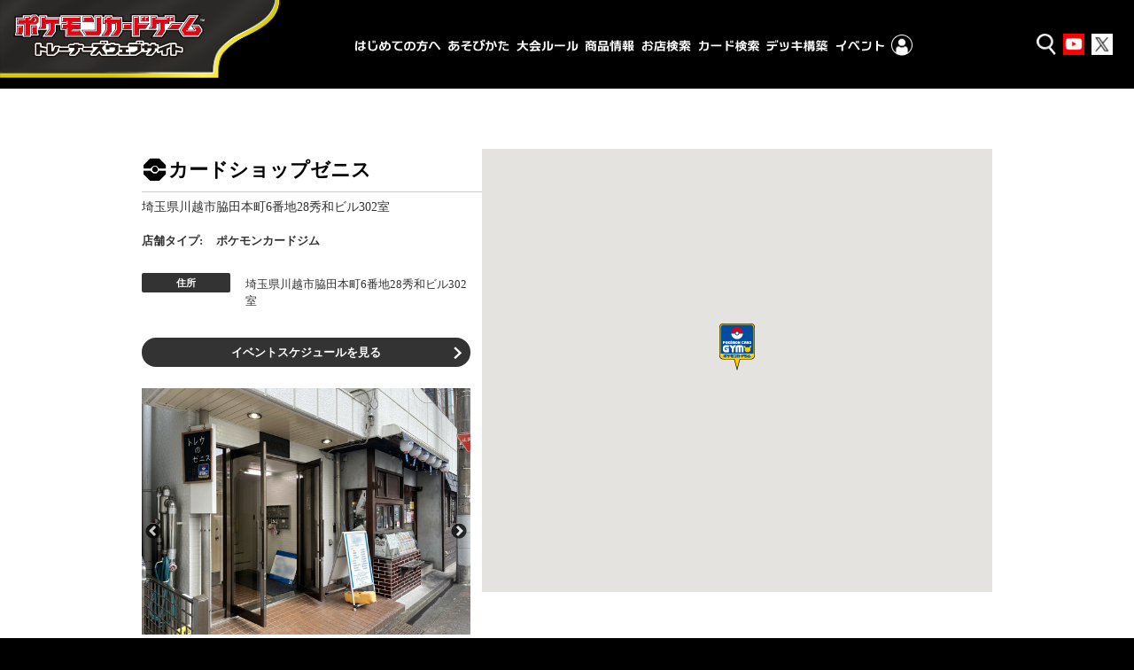

--- FILE ---
content_type: text/html; charset=utf-8
request_url: http://map.pokemon-card.com/map/19164
body_size: 63864
content:
<!DOCTYPE html>

<html lang="ja">

  <head>
    <meta charset="utf-8">
    <meta http-equiv="X-UA-Compatible" content="IE=edge">
    <meta name="viewport" content="width=device-width,initial-scale=1.0,user-scalable=no" />

  
    <link rel="alternate" type="application/rss+xml" title="sitemap" href="/sitemap.xml" />
  
  
    <script type="text/javascript" src="/static/js/lib/jquery-1.9.1.min.js"></script>
  
    <script type="text/javascript" src="/static/js/lib/underscore-min.js"></script>
  
    <script type="text/javascript" src="/static/js/lib/backbone-min.js"></script>
  
    <script type="text/javascript" src="/static/js/sl/common.js"></script>
  
    <script type="text/javascript" src="//maps.googleapis.com/maps/api/js?v=quarterly&client=gme-thepokemoncompany&channel=pokemon_shop&libraries=geometry&region=JP"></script>
  
    <script type="text/javascript" src="/static/js/lib/geolocation-marker.js"></script>
  
    <script type="text/javascript" src="//code.jquery.com/jquery-migrate-1.2.1.min.js"></script>
  
    <script type="text/javascript" src="/static/js/lib/jquery.backgroundSize.js"></script>
  
    <script type="text/javascript" src="/static/js/lib/jquery.superbox-min.js"></script>
  
    <script type="text/javascript" src="/static/js/sl/pokemon.js"></script>
  
    <script type="text/javascript">
      var static_url = "/static/";
      var __page_name__ = 'detail';
    
      var poi_key = '19164';
    
      var marker_urls = ["//s3-ap-northeast-1.amazonaws.com/upload-sl-goga-jp/images/2bh1pxhwbjbeu2h5e0wr.png", "//s3-ap-northeast-1.amazonaws.com/upload-sl-goga-jp/images/rtpjcdhqaaki6el3eiij.png", "//s3-ap-northeast-1.amazonaws.com/upload-sl-goga-jp/images/0txbwxgr8dspnuj7b5go.png"];
    
      var marker_index = 1;
    
      var query_string = '';
    </script>
  
    <link rel="stylesheet" type="text/css" href="/static/css/jquery.superbox.css" />
  
<link rel="shortcut icon" href="https://www.pokemon-card.com/favicon.ico" />

<meta name="author" content="（株）ポケモン,（株）クリーチャーズ" />
<meta name="keywords" content="ポケモンカードゲーム,ポケカ,ポケモン,pokemon,">
<meta name="description" content="ポケモンカードゲームの遊びかた、商品、イベント情報などをお届けする公式サイト。">
<meta name="viewport"
      content="width=device-width,initial-scale=1.0,minimum-scale=1.0,maximum-scale=1.0">
<!--OGP-->
<meta property="og:title" content="取扱店舗検索 | ポケカ公式" />
<meta property="og:type" content="article" />
<meta property="og:url" content="https://www.pokemon-card.com/event/index.html" />
<meta property="og:description" content="ポケモンカードゲームの遊びかた、商品、イベント情報などをお届けする公式サイト。" />
<meta property="og:image" content="https://www.pokemon-card.com/assets/images/og.png?v=1" />
<meta property="fb:app_id" content="563836863826964" />
<meta name="twitter:card" content="summary" />
<meta name="twitter:site" content="@Pokemon_cojp" />
<meta name="twitter:title" content="取扱店舗検索 | ポケカ公式" />
<meta name="twitter:description" content="ポケモンカードゲームの遊びかた、商品、イベント情報などをお届けする公式サイト。" />
<meta name="twitter:image" content="https://www.pokemon-card.com/assets/images/og.png?v=1" />
<link href="//fonts.googleapis.com/css?family=Fjalla+One" rel="stylesheet">
<link rel="apple-touch-icon-precomposed" href="https://www.pokemon-card.com/assets/images/icon-webclip.png" />
<link rel="stylesheet" href="https://www.pokemon-card.com/assets/css/pokemon-card-common.css?v=1">
<!-- <link rel="stylesheet" href="//sl-goga-jp.s3.amazonaws.com/resource/pokemon/css/pokemon-card-common.css"> -->
<link href="https://fonts.googleapis.com/earlyaccess/mplus1p.css" rel="stylesheet" />
<!-- <link rel="stylesheet" href="//www.pokemon-card.com/assets/css/pokemon-card-common-no-responsive-pc.css?v=1">  -->
<link rel="preconnect" href="https://fonts.googleapis.com">
<link rel="preconnect" href="https://fonts.gstatic.com" crossorigin>
<link href="https://fonts.googleapis.com/css2?family=Noto+Sans+JP:wght@100..900&display=swap" rel="stylesheet">

<link rel="stylesheet" href="https://www.pokemon-card.com/assets/css/print.css" media="print">
<link rel='stylesheet' href='https://www.pokemon-card.com/assets/css/event/index.css'>

<!-- <script type="text/javascript" src="//www.pokemon-card.com/assets/js/lib/bower_components.js?v=1"></script> -->
<script type="text/javascript" src="https://www.pokemon-card.com/assets/js/pokemon-card-common.js?v=1"></script>
<!-- <script type="text/javascript" src="//www.pokemon-card.com/assets/js/index.js?v=1"></script> -->

<!-- カルーセル START -->
<script type="text/javascript" src="https://sl-goga-jp.s3.amazonaws.com/resource/pokemon/lib/slick/slick.min.js"></script>
<link rel="stylesheet" type="text/css" href="https://sl-goga-jp.s3.amazonaws.com/resource/pokemon/lib/slick/slick.css"/>
<link rel="stylesheet" type="text/css" href="https://sl-goga-jp.s3.amazonaws.com/resource/pokemon/lib/slick/slick-theme.css"/>
<style>
  .event-images.slick-dotted.slick-slider { margin-right: 13px; margin-bottom: 50px; }
  .event-images .slick-slide { background-image: none; display: flex; justify-content: center; max-height: 320px; }
  .event-images .slick-slide img { max-width: 100%; object-fit: contain; }
  .event-images .slick-prev { left: 5px; z-index: 1; }
  .event-images .slick-next { right: 5px; }
  .event-images .slick-next, .event-images .slick-prev { background: white; border-radius: 50%; width: 16px; height: 16px; opacity: .75; }
  .event-images .slick-prev::before, .event-images .slick-next::before { color: black; opacity: 1; position: relative; left: -2px; }
  .event-images .slick-dots li.slick-active button:before { background-color: transparent; opacity: 1; }
</style>
<!-- カルーセル END -->

<script>
settings = {
  infowindow: {
    arrowPos: 40,
  }
};
</script>

<!-- Global site tag (gtag.js) - Google Analytics -->
<script async src="https://www.googletagmanager.com/gtag/js?id=UA-92523008-3"></script>
<script>
  window.dataLayer = window.dataLayer || [];
  function gtag(){dataLayer.push(arguments);}
  gtag('js', new Date());

  gtag('config', 'UA-92523008-3');
</script>
<script>
settings = {
  label: {
    visible: true,
    cityMaxZoom: 11,
    maxPoisInBounds: 20,
  },
  markers: [
    {size: [40, 73]},
    {size: [40, 53]},
    {size: [26, 39]},
    {size: [26, 39]},
    {size: [26, 39]},
    {size: [26, 39]},
    {size: [26, 39]},
    {size: [26, 39]},
    {size: [26, 39]},
  ]
}
</script>
    <style>

a {
color: #333333
}


.theme-color, .theme-color .head, .pref-map a, .pagination .current {
background-color: #333333
}
.theme-color-border {
border-color: #333333
}



body, .theme-color p{
color: #333333
}


body {
  margin: 0;
  padding: 0;
}

#store_locator_content {
  font-family: sans-serif;
  background: #fff;
}
#store_locator_content .clearfix:after {
  content: ".";
  display: block;
  visibility: hidden;
  clear: both;
  height: 0;
}


/* common */

#map-wrapper {
  position: relative;
}

#map-canvas img {
  max-width: none;
}

.infowindow {
  position: relative;
  white-space: nowrap;
  padding-left: 40px;
  min-width: 200px;
  min-height: 40px;
  margin: 2px 0 1px 0;
  overflow: hidden;
  white-space: nowrap;
}
.infowindow .icon a {
  position: absolute;
  left: 0;
  top: 50%;
  display: block;
  background-image: url("//sl-goga-jp.s3-ap-northeast-1.amazonaws.com/env1/images/theme/modern/btn_link.png");
  margin-top: -15px;
  width: 30px;
  height: 30px;
}
.infowindow .name {
  font-size: 14px;
  font-weight: bold;
}
.infowindow .address {
  font-size: 13px;
}
.infowindow ul.icons {
  margin: 5px 0 -3px 0;
  padding: 0;
  min-height: 1%;
}
.infowindow ul.icons:after {
  content: ".";
  display: block;
  visibility: hidden;
  clear: both;
  height: 0;
}
.infowindow ul.icons li {
  float: left;
  list-style: none;
  margin: 0 5px 5px 0;
  padding: 0;
  width: 20px;
  height: 20px;
}

.current-location-button {
  display: block;
  background-image: url("//sl-goga-jp.s3-ap-northeast-1.amazonaws.com/env1/images/theme/modern/btn_currentlocation.png");
  box-shadow: 0 4px 4px rgba(0, 0, 0, 0.2);
  margin: 0 27px 20px 0;
  width: 35px;
  height: 35px;
}
.current-location-button:hover {
  cursor: pointer;
}

@media screen and (max-width: 767px) {
  .current-location-button {
    margin: 0 7px 18px 0;
  }
}


/* top */

.float-panel {
  position: absolute;
  left: 30px;
  top: 30px;
  background-color: rgba(255, 255, 255, 1);
  -ms-filter: "progid:DXImageTransform.Microsoft.Gradient(GradientType=0,StartColorStr=#E6FFFFFF,EndColorStr=#E6FFFFFF)";
  border: 1px solid #ccc;
  box-shadow: 0 1px 1px rgba(0, 0, 0, .3);
  width: 300px;
}
.float-panel:not(:target){
  -ms-filter: none;
}

.float-panel-inner {
  margin: 20px 0;
}

.panel-top {
  position: absolute;
  left: 0;
  top: 20px;
}

.panel-bottom {
  margin-top: 100px;
  overflow-y: auto;
  padding-bottom: 1px;
}

.float-panel .each-box {
  margin: 0 0 10px 20px;
  width: 260px;
}
.float-panel .each-box:last-child {
  margin-bottom: 0;
}
.float-panel .each-box h4 {
  font-size: 12px;
  font-weight: normal;
  background: #ccc url("//sl-goga-jp.s3-ap-northeast-1.amazonaws.com/env1/images/theme/modern/btn_collapse_up.png") 238px center no-repeat;
  margin: 0;
  padding: 5px 10px;
}
.float-panel .each-box h4.collapsed {
  background-image: url("//sl-goga-jp.s3-ap-northeast-1.amazonaws.com/env1/images/theme/modern/btn_collapse_down.png");
}
.float-panel .each-box h4.result-zero {
  background-image: none;
}
.float-panel .each-box h4:hover {
  background-color: #ddd;
  cursor: pointer;
}
.float-panel .search {
  position: relative;
  padding-bottom: 20px;
}
.float-panel .search .tab {
  position: relative;
  border-bottom: 1px solid #ccc;
  margin-bottom: 10px;
}
.float-panel .search .tab ul {
  list-style: none;
  margin: 0;
  padding: 2px 0 0 0;
}
.float-panel .search .tab ul:after {
  content: ".";
  display: block;
  visibility: hidden;
  clear: both;
  height: 0;
}
.float-panel .search .tab ul li {
  float: left;
  display: inline;
  text-align: center;
  color: #666;
  font-size: 12px;
  line-height: 1;
  font-weight: normal;
  margin: 0;
  padding: 5px 10px;
}
.float-panel .search .tab ul li:hover {
  cursor: pointer;
}
.float-panel .search .tab ul li.active {
  color: #000;
  font-weight: bold;
  background-color: #fff;
  border: 1px solid #ccc;
  border-bottom: none;
  margin: -2px 0 -1px 0;
  padding: 6px 9px;
}
.float-panel .search .search-form {
  position: relative;
  background-color: #fff;
  border: 1px solid #ccc;
  padding: 0px 8px;
  width: 222px;
}
.float-panel .search .search-form input {
  font-size: 13px;
  line-height: 1.3;
  border: 0 solid #999;
  outline: 0 none #000;
  margin: 0;
  padding: 0;
  width: 190px;
  height: 24px;
}
.float-panel .search .search-form .search-icon {
  position: absolute;
  right: 0;
  top: 0;
  background-image: url("//sl-goga-jp.s3-ap-northeast-1.amazonaws.com/env1/images/theme/modern/btn_geosearch.png");
  background-position: 5px 0;
  background-repeat: no-repeat;
  margin: -1px -1px 0 0;
  width: 40px;
  height: 30px;
}
.float-panel .search .search-form .search-icon:hover {
  cursor: pointer;
}
.float-panel .search .search-form .search-toggle-btn {
  position: absolute;
  right: 0;
  top: 0;
  background: transparent url("//sl-goga-jp.s3-ap-northeast-1.amazonaws.com/env1/images/theme/modern/btn_sp_paneltoggle.png") 0 0 no-repeat;
  margin-top: -1px;
  margin-right: -33px;
  width: 30px;
  height: 30px;
}
.float-panel .search .search-form .search-toggle-btn:hover {
  cursor: pointer;
}
.float-panel .search .reset-btn {
  position: absolute;
  right: 0;
  top: 6px;
  color: #333;
  font-size: 10px;
  font-weight: bold;
}
.float-panel .search .reset-btn:hover {
  cursor: pointer;
}
.float-panel .markers ul,
.float-panel .conditions ul {
  list-style: none;
  margin: -1px 0 0 0;
  padding: 0;
}
.float-panel .markers ul li,
.float-panel .conditions ul li {
  position: relative;
  border-bottom: 1px solid #ddd;
  margin: 0;
  padding: 0 10px;
}
.float-panel .markers ul li .icon,
.float-panel .conditions ul li .icon {
  position: absolute;
  left: 0;
  top: 50%;
  margin-top: -10px;
  width: 20px;
  height: 20px;
}
.float-panel .conditions ul li .icon {
  background-size: contain;
}
.float-panel .markers ul li .icon img {
  width: auto;
  height: 39px;
}
.float-panel .markers ul li .switch,
.float-panel .conditions ul li .switch {
  position: absolute;
  right: 10px;
  top: 50%;
  background-image: url("//sl-goga-jp.s3-ap-northeast-1.amazonaws.com/env1/images/theme/modern/btn_slidetoggle.png");
  background-position: 0 0;
  margin-top: -12px;
  width: 50px;
  height: 24px;
}
.float-panel .markers ul li .switch.on,
.float-panel .conditions ul li .switch.on {
  background-position: 0 -24px;
}
.float-panel .markers ul li .switch:hover,
.float-panel .conditions ul li .switch:hover {
  cursor: pointer;
}
.float-panel .markers ul li .marker,
.float-panel .conditions ul li .condition {
  font-size: 13px;
  line-height: 1.3;
  padding: 18px 60px 16px 30px;
}
.float-panel .conditions ul li .condition:not(.withIcon) {
  padding-left: 0;
}
.float-panel .store-list ul {
  list-style: none;
  margin: 5px 0 0 0;
  padding: 0;
}
.float-panel .store-list ul li {
  border-bottom: 1px solid #ddd;
  margin: 0;
  padding: 0;
}
.float-panel .store-list ul li .body {
  background-color: transparent;
  padding: 10px;
}
.float-panel .store-list ul li .body:hover {
  background-color: #ffe;
  cursor: pointer;
}
.float-panel .store-list ul li .body .name {
  font-size: 14px;
  font-weight: bold;
  overflow: hidden;
  white-space: nowrap;
  text-overflow: ellipsis;
}
.float-panel .store-list ul li .body .address {
  font-size: 12px;
  overflow: hidden;
  white-space: nowrap;
  text-overflow: ellipsis;
}
.float-panel .store-list ul li .body ul.icons {
  margin: 5px 0 -3px 0;
  padding: 0;
  min-height: 1%;
}
.float-panel .store-list ul li .body ul.icons:after {
  content: ".";
  display: block;
  visibility: hidden;
  clear: both;
  height: 0;
}
.float-panel .store-list ul li .body ul.icons li {
  float: left;
  background-size: contain;
  border: none;
  margin: 0 5px 5px 0;
  padding: 0;
  width: 20px;
  height: 20px;
}

.float-panel.sp-collapsed .markers,
.float-panel.sp-collapsed .conditions,
.float-panel.sp-collapsed .store-list,
.float-panel.sp-collapsed .search .tab,
.float-panel.sp-collapsed .search .reset-btn {
  display: none;
}
.float-panel.sp-collapsed .panel-bottom {
  margin-top: 40px;
  height: 7px;
}
.float-panel.sp-collapsed .search .search-form .search-toggle-btn {
  background-position: -30px 0;
}

@media screen and (max-width: 768px) {
  .float-panel {
    left: 7px;
    top: 7px;
    width: 280px;
  }
  .float-panel-inner {
    margin: 0 0 10px 0;
  }
  .float-panel .each-box {
    margin: 0 0 10px 10px;
    width: 260px;
  }
  .panel-top {
    top: 10px;
  }
  .panel-bottom {
    margin-top: 90px;
  }
  .float-panel.sp-collapsed .panel-bottom {
    height: 0;
  }
  .float-panel .search .search-form input {
    line-height: 1;
    height: 20px;
  }
  .float-panel .search .search-form .search-toggle-btn {
    right: 3px;
  }
}

.cityLabel{
  white-space: nowrap;
  border: 1px solid #333;
  padding: 0 2px 0 2px;
  background-color: #FFF;
  margin: 1px;
  line-height: 1.5;
  font-family: "メイリオ", Meiryo, "ヒラギノ角ゴ Pro W3", "Hiragino Kaku Gothic Pro", Osaka, "ＭＳ Ｐゴシック", "MS PGothic",Roboto,Arial,sans-serif;
  font-size: 12px;
  font-weight: 400;
}
#CityLabelTmp .cityLabel{
  background-color: #FF9;
  position:relative;
  display: inline-block;
  float: right;
  margin-left: 10px;
}
.cityLabel:hover{
  cursor: pointer;
  background-color: #FFF;
  border: 1px solid #555;
  color: #777;
}
.cityLabel .num {
  background-color:#333;
  color: #FFF;
  padding: 0 2px 0 3px;
  margin: 0 0 0 2px;
  position: absolute;
  min-width: 15px;
  display: inline-block;
  text-align: center;
  top: -1px;
  border:1px solid #333;
}
.cityLabel:hover .num {
  color: #FFF;
  background-color:#999;
}


/* detail */

.detail-body {
  background: #fff;
  width: 960px; /* ヘッダ・フッタの横幅を指定 */
  margin: 0 auto;
  padding: 30px 0;
}

.detail-body .cols {
  width: 100%;
}
.detail-body .col-left {
  float: left;
  width: 60%;
}
.detail-body .col-right {
  float: right;
  width: 40%;
}
.detail-body .heading {
  padding-bottom: 5px;
}
.detail-body .heading h1.store-name {
  font-size: 22px;
  line-height: 1.3;
  margin: 0 0 8px 0;
  padding: 0;
}
.detail-body .heading p.store-address {
  font-size: 14px;
  margin: 0 0 15px 0;
  padding: 0;
}
.detail-body .map-link {
  margin: 20px 10px;
}
.detail-body .map-link .icon a {
  display: block;
  background-image: url("//sl-goga-jp.s3-ap-northeast-1.amazonaws.com/env1/images/theme/modern/btn_maplink_small.png");
  background-position: 0 0;
  width: 20px;
  height: 16px;
}
.detail-body .map-link .text {
  font-size: 13px;
  line-height: 1;
  margin: -1.1em 0 0 25px;
}
.detail-body .marker-info {
  margin: 0 0 15px 30px;
  height: 30px;
}
.detail-body .marker-info .label {
  display: table-cell;
  font-size: 13px;
  font-weight: bold;
  vertical-align: middle;
  padding-right: 10px;
}
.detail-body .marker-info .icon {
  display: table-cell;
}
.detail-body .marker-info .icon img {
  max-width: 30px;
  max-height: 30px;
}
.detail-body .marker-info .marker {
  display: table-cell;
  font-size: 12px;
  vertical-align: middle;
  padding-left: 5px;
}
.detail-body .conditions-cloud {
  display: inline-block;
  border: 1px solid #ccc;
  margin-left: 30px;
  padding: 5px 10px;
}
.detail-body .conditions-cloud ul {
  list-style: none;
  margin: 0;
  padding: 0;
}
.detail-body .conditions-cloud ul li {
  float: left;
  color: #000;
  font-size: 12px;
  line-height: 1;
  margin: 5px;
  padding: 0;
}
.detail-body .detail-icons {
  margin: 30px 0 30px 30px;
}
.detail-body .detail-icons ul.icons {
  margin: 0;
  padding: 0;
  min-height: 1%;
}
.detail-body .detail-icons ul.icons:after {
  content: ".";
  display: block;
  visibility: hidden;
  clear: both;
  height: 0;
}
.detail-body .detail-icons ul.icons li {
  float: left;
  list-style: none;
  margin: 0 10px 10px 0;
  padding: 0;
  width: 40px;
  height: 40px;
}
.detail-body .openLW .icon a {
  display: block;
  background-image: url("//sl-goga-jp.s3-ap-northeast-1.amazonaws.com/env1/images/theme/modern/btn_goback_small.png");
  background-position: 0 0;
  width: 15px;
  height: 15px;
}
.detail-body .openLW .name {
  font-size: 13px;
  line-height: 1;
  margin: -1em 0 0 20px;
}
#about_icon ul {
  margin: 0 0 15px 0;
  padding: 0 0 5px 0;
  min-height: 1%;
}
#about_icon ul:after {
  content: ".";
  display: block;
  visibility: hidden;
  clear: both;
  height: 0;
}
#about_icon ul li {
  float: left;
  list-style: none;
  padding-bottom: 10px;
  width: 33.3333%;
}
#about_icon ul li .content {
  display: table;
}
#about_icon ul li .content .icon {
  float: left;
  display: table-cell;
  margin-right: 10px;
  width: 40px;
  height: 40px;
}
#about_icon ul li .content .icon img {
  box-shadow: 0 0 3px #ccc;
}
#about_icon ul li .content .text {
  display: table-cell;
  font-size: 13px;
  vertical-align: middle;
}
@media screen and (max-width: 481px) {
  #about_icon ul li {
    float: none;
    padding-bottom: 5px;
    width: auto;
  }
}
.detail-body dl.detail {
  line-height: 1.4;
  margin: 10px 0 30px 30px;
  padding: 0;
}
.detail-body dl.detail dt {
  float: left;
  text-align: center;
  color: #fff;
  font-size: 12px;
  line-height: 1;
  margin: 0 0 10px 0;
  padding: 7px;
  width: 100px;
  min-height: 1em;
}
.detail-body dl.detail dd {
  font-size: 13px;
  line-height: 1.3;
  background: #f6f6f6;
  padding: 5px 7px;
  margin: 0 0 10px 120px;
  min-height: 1.3em;
}
.detail-body .goback {
  margin: 0 30px;
}
.detail-body .goback .icon a {
  display: block;
  background-image: url("//sl-goga-jp.s3-ap-northeast-1.amazonaws.com/env1/images/theme/modern/btn_goback_small.png");
  background-position: 0 0;
  width: 15px;
  height: 15px;
}
.detail-body .goback .name {
  font-size: 13px;
  line-height: 1;
  margin: -1em 0 0 20px;
}

.directions {
  margin: 20px 0 0 20px;
}
.directions .route-navigation {
  background: #fff;
  box-shadow: 0 4px 4px rgba(0, 0, 0, 0.2);
  padding: 5px 10px;
}
.directions .route-navigation.depSelect {
  background-color: #ff9;
}
.directions .route-navigation label {
  position: absolute;
  top: 0px;
  display: inline-block;
  vertical-align: top;
  background-image: url("//sl-goga-jp.s3-ap-northeast-1.amazonaws.com/env1/images/theme/modern/btn_routetoggle.png");
  width: 52px;
  height: 34px;
}
.directions .route-navigation label:hover {
  cursor: pointer;
}
.directions .route-navigation select {
  font-size: 14px;
  background: #fff;
  border: none;
  vertical-align: bottom;
  height: 24px;
  margin-left: 60px;
  padding: 0 5px; /* for IE */
}
.directions .route-navigation .dep-info {
  color: #000;
  font-size: 12px;
  line-height: 1;
}
.directions .route-navigation .dep-info .revertLink {
  color: #999;
  margin-left: 40px;
}
.directions .route-navigation .dep-info .revertLink:hover {
  color: #666;
  cursor: pointer;
}
.directions .route-navigation-result {
  background: #fff;
  border-top: 1px solid #ccc;
  box-shadow: 0 4px 4px rgba(0, 0, 0, 0.2);
  margin-left: 15px;
  padding: 5px 10px;
  width: 220px;
}
.directions .route-navigation-result .close {
  float: right;
  color: #999;
  font-size: 14px;
  margin-left: 10px;
}
.directions .route-navigation-result .close:hover {
  cursor: pointer;
}
.directions .route-navigation-result .distance {
  float: right;
  margin-top: 2px;
}
.directions .route-navigation-result .duration {
  font-size: 14px;
}
.directions .route-navigation-result .error {
  font-size: 13px;
}

@media screen and (max-width: 767px) {
  .detail-body {
    width: auto;
    margin: 0;
    padding: 20px 0 0 0;
  }
  .detail-body .col-left,
  .detail-body .col-right {
    float: none;
    width: auto;
  }
  .detail-body .heading {
    padding: 0 10px 0 10px;
  }
  .detail-body .heading p.store-address {
    margin-bottom: 15px;
  }
  .detail-body .marker-info {
    margin: 10px;
  }
  .detail-body .conditions-cloud {
    display: block;
    margin: 0 10px;
  }
  .detail-body .goback {
    margin: 20px 10px;
  }
  .detail-body dl.detail {
    margin: 15px 10px 20px 10px;
  }
  .directions {
    margin: 7px 0 0 7px;
  }
  .directions .route-navigation label,
  .directions .route-navigation select,
  .directions .route-navigation-result .close,
  .directions .route-navigation-result .duration {
    font-size: 12px;
  }
}

/* top */
#main-column .head {
  height: 0;
  width: 800px;  /* .pref-map と合わせる */
  margin: 0 auto;
}

.head .uiButton.search {
  position: absolute;
  top: 50px;
  display: none;
}
.head .uiButton.search a {
  text-align: center;
  text-decoration: none;
  background-color: #eee;
  padding: 10px;
  -webkit-box-shadow: 0 1px 0 #dedede;
  box-shadow: 0 1px 0 #dedede;
  -webkit-border-radius: 5px;
  border-radius: 5px;
  cursor: pointer;
}
.current-location-icon {
  position: relative;
  top: 2px;
  display: inline-block;
  height: 17px;
  width: 22px;
  background-image: url(//sl-goga-jp.s3-ap-northeast-1.amazonaws.com/env1/images/theme/canon/icon_current.png);
  background-size: contain;
  background-position: left center;
  background-repeat: no-repeat;
}


/* pref-map */
.pref-map {
  position: relative;
  width: 100%;
  margin: 0px auto 0;
  font-size: 12px;
  padding: 20px 0;
}
.pref-map > img {
  width: 90%;
  float: right;
  margin-right: 2%;
}
.pref-map .pref-map-sub {
  background-image: url("//sl-goga-jp.s3-ap-northeast-1.amazonaws.com/env1/images/theme/pokemon/line_okinawa.png");
  background-repeat: no-repeat;
  background-position: left top;
  display: block;
  width: 30%;
  height: 25%;
  position: absolute;
  right: 130px;
  bottom: 0px;
}
.pref-map a {
  padding: 3px 0;
  min-width: 60px;
  display: inline-block;
  text-align: center;
  text-decoration: none;
  background-color: transparent;
  width: 100%;
}
.pref-map a:hover {
  text-decoration: none;
  color: #0075C2;
}
.whiteTheme .pref-map a.disabled,
.pref-map a.disabled {
  cursor: default;
  color: #C0C0C0;
}
.whiteTheme .pref-map a.disabled {
  color: #AAA;
}

.whiteTheme .pref-map a.disabled:hover,
.pref-map a.disabled:hover {
  cursor: default;
  opacity:1;
  filter: alpha(opacity=100);        /* ie 6 7 */
  -ms-filter: "alpha(opacity=100)";  /* ie 8 */
  zoom:1
}
.pref-map .pref-component {
  position: absolute;
  margin: 0;
  padding: 0;
  max-width: 140px;
  font-size: 120%;
}
.pref-map .pref-component label {
  display: block;
  color: #fff;
  font-weight: bold;
  box-sizing: border-box;
  line-height: 1;
  border: none;
  background-repeat: repeat;
  background-image: url(//sl-goga-jp.s3-ap-northeast-1.amazonaws.com/env1/images/theme/pokemon/btn-texture.png);
  background-position: 200px 300px;
  text-align: center;
  margin: 0;
  border-radius: 12px 12px 0 0;
}
.pref-map .pref-component label span {
  display: block;
  padding: 7px;
}
.pref-map ul {
  background-color: #eee;
  margin: 0;
  border-radius: 0 0 12px 12px;
}
.pref-map li {
  float: left;
  margin: 0;
  padding: 0;
  list-style: none;
  font-size: 10pt;
  font-size: 93%;
  width: 70px;
}
.pref-map li:hover {
  background-color: #ddebff;
}
.pref-map li:nth-child(odd) a {
  padding-left: 10px;
}
.pref-map li:nth-child(even) a {
  padding-right: 10px;
}
.pref-map .hokkaido,
.pref-map .okinawa {
  min-width: 100px;
}
.pref-map .hokkaido li,
.pref-map .okinawa li,
.pref-map .hokkaido li a,
.pref-map .okinawa li a {
  width: 100px;
  padding-left: 0;
  padding-right: 0;
}
.pref-map .hokkaido {
  top: 26%;
  right: 6%;
}
.pref-map .tohoku {
  top: 36%;
  right: 10%;
}
.pref-map .kanto {
  top: 54%;
  right: 15%;
}
.pref-map .chubu {
  top: 30%;
  left: 44%;
  margin-top: -33px;
}
.pref-map .tokai {
  top: 455px;
  left: 400px;
}
.pref-map .kinki {
  top: 80%;
  left: 45%;
}
.pref-map .chugoku {
  top: 57%;
  left: 26%;
  margin-top: -80px;
}
.pref-map .shikoku {
  top: 82%;
  left: 27%;
}
.pref-map .kyushu {
  top: 77%;
  left: 0;
}
.pref-map .okinawa {
  top: 77%;
  right: 25%;
}


.float-panel .store-list ul li .body .name,
.float-panel .store-list ul li .body .address {
  overflow: inherit;
  white-space: normal;
  text-overflow: inherit;
}
.float-panel .search .search-form {
  height: 30px;
  width: 239px;
  box-sizing: border-box;
}
.float-panel {
  left: 10px;
  top: 10px;
}
.float-panel .markers ul li .icon,
.float-panel .conditions ul li .icon {
  width: 40px;
  height: 40px;
  top: calc(50% - 10px);
}
.float-panel .store-list ul li .body ul.icons li {
  width: 40px;
  height: 40px;
}
.directions {
  margin: 10px 0 0 10px;
}
.current-location-button {
  margin: 0 10px 10px 0;
}
.infowindow {
  white-space: normal;
  box-sizing: border-box;
}
.infowindow .address {
  font-size: 12px;
  line-height: 1.3;
}
.infowindow ul.icons li {
  width: 40px;
  height: 40px;
  margin: 0 2px 2px 0;
}
@media screen and (max-width: 768px) {
  .float-panel .each-box {
    width: 255px;
  }
}
#store_locator_content {
  text-align: left;
}

#main-column {
  position: relative;
  margin: auto;
  max-width: 1240px;
  padding: 0 10px;
}
#current-location-search {
  position: absolute;
  top: 50px;
  left: 50%;
  margin-left: -132px;
  height: 65px;
  width: 264px;
  z-index: 1;
  background-image: url("//sl-goga-jp.s3-ap-northeast-1.amazonaws.com/resource/pokemon/images/current-btn2023.png");
  background-repeat: no-repeat;
  background-position: 0px 0px;
  background-size: contain;
  color: transparent;
  display: inline-block;
  cursor: pointer;
}
#one-point {
  position: absolute;
  top: 2%;
  left: 0%;
  background-image: url("//sl-goga-jp.s3-ap-northeast-1.amazonaws.com/env1/images/theme/pokemon/img_card.png");
  background-repeat: no-repeat;
  background-position: 0px 0px;
  background-size: contain;
  min-height: 500px;
  width: 35%;
  margin: 0px auto 0;
  z-index: 1;
  pointer-events: none;
}

#sp-top {
  display: none;
  padding: 0 15px;
  position: absolute;
  top: 0;
  left: 0;
  right: 0;
  bottom: 0;
}
#sp-top .select {
  display: block;
  margin-bottom: 2px;
  position: absolute;
  width: 39%;
  max-width: 200px;
  color: #fff;
  background-repeat: repeat;
  background-image: url(//sl-goga-jp.s3-ap-northeast-1.amazonaws.com/env1/images/theme/pokemon/btn-texture.png);
  background-position: 200px 300px;
  border-radius: 10px;
}
#sp-top select {
  display: block;
  padding: 5px 12px;
  width: 100%;
  border: none;
  border-radius: 0;
  background: transparent;
  font-size: 14px;
}
#sp-top .select:before {
  content: '';
  display: block;
  position: absolute;
  top: 0;
  right: 8px;
  height: 30px;
  width: 10px;
  background-image: url(//sl-goga-jp.s3-ap-northeast-1.amazonaws.com/env1/images/theme/pokemon/btn_pulldown.png);
  background-size: contain;
  background-position: 0px 6px;
  background-repeat: no-repeat;
}
#sp-top .btn {
  width: 100%;
  text-align: left;
  padding-left: 7px;
  margin-bottom: 2px;
}
@media screen and (max-width:844px) {
  #sp-top {
    display: block;
  }
  .pref-map .pref-component {
    display: none;
  }
  .pref-map {
    padding: 36% 0 15%;
  }
  .pref-map > img {
    width: 100%;
  }
  #one-point {
    top: 5%;
    left: -4%;
    width: 45%;
    min-height: 40%;
  }
  #current-location-search {
    top: 15%;
    left: inherit;
    right: 5%;
    margin-left: 0;
    height: 10%;
    width: 45%;
  }
  .pref-map .tohoku {
    top: 48%;
    right: inherit;
    left: 33%;
    margin-top: -40px;
    margin-left: -45px;
  }
  .pref-map .kanto {
    top: 65%;
    right: inherit;
    left: 62%;
  }
  .pref-map .chubu {
    top: 56%;
    left: 25%;
    margin-top: -37px;
    margin-left: -30px;
  }
  .pref-map .kinki {
    top: 63%;
    left: 15%;
    margin-top: -30px;
    margin-left: -30px;
  }
  .pref-map .chugoku-shikoku {
    top: 78%;
    left: 20%;
  }
  .pref-map .kyushu {
    top: 87%;
    left: 10%;
  }
}.KSTab_list {margin-bottom: 0;}
.KSTextInput {display: initial;}

ul.HeaderLinkList {margin-bottom: 0;}
#store_locator_content {margin-top: -24px;}
.detail td {font-weight: bold;}
.detail-body dl.detail dd {background-color: transparent;}
.float-panel .conditions ul li .icon {
    width: 25px;
    height: 25px;
    top: calc(50% - 2px);
}
.infowindow ul.icons li,
.float-panel .store-list ul li .body ul.icons li {
    width: 25px;
    height: 25px;
}
.detail-body dl.detail dd {
    line-height: 1.5;
}

@import url(https://fonts.googleapis.com/earlyaccess/mplus1p.css);

@font-face {
  font-family: "pokemoncard-font";
  src: url("//sl-goga-jp.s3-ap-northeast-1.amazonaws.com/resource/pokemon/fonts/pokemoncard-font.eot");
  src: url("//sl-goga-jp.s3-ap-northeast-1.amazonaws.com/resource/pokemon/fonts/pokemoncard-font.eot?#iefix") format("eot"), url("//sl-goga-jp.s3-ap-northeast-1.amazonaws.com/resource/pokemon/fonts/pokemoncard-font.woff") format("woff"), url("//sl-goga-jp.s3-ap-northeast-1.amazonaws.com/resource/pokemon/fonts/pokemoncard-font.ttf") format("truetype"), url("https://www.pokemon-card.com/assets/fonts/pokemoncard-font.svg#pokemoncard-font") format("svg");
  font-weight: normal;
  font-style: normal; }

div#store_locator_content {
    font-family: 'Mplus 1p';
}
.detail-body .heading h1.store-name {
  position: relative;
  padding: 10px 10px 10px 30px;
  border-bottom: 1px solid #ccc;
  color: #000;
}
h1.store-name:before {
    font-family: 'pokemoncard-font';
    content: "\F706";
    position: absolute;
    top: 24px;
    left: 2px;
    font-size: 110%;
    -webkit-transform: translateY(-50%);
    transform: translateY(-50%);
}
.detail-body .col-left {
    float: right;
}
.detail-body .col-right {
    float: left;
}
.detail-body .heading {
    float: left;
    width: 40%;
}
.detail-body dl.detail dt {
    background-color: #333333;
    border-radius: 2px;
    height: 22px;
    padding: 0;
    line-height: 22px;
    font-size: 11px;
    font-weight: bold;
}
.detail-body {
    padding: 70px 0 30px;
}
.detail-body dl.detail {
    margin: 10px 0 30px 0px;
}
.detail-body .goback {
    margin: 0;
}
  .detail-body dl.detail dd {
    margin-left: 110px;
  }
#main-column div.kome {
    position: relative;
    top: -20px;
    font-size: 85%;
    text-align: left;
    width: 80%;
    margin: 30px auto 30px;
}
#main-column div.kome p {
    margin: 0 auto 5px;
    text-indent: -1em;
}
@media screen and (max-width: 844px) {
  #store_locator_content {margin-top: 60px;}
  .float-panel {top: 30px;}
  .detail-body .heading {
    float: none;
    width: auto;
    margin: 0px 20px;
    padding: 0;
  }
  .detail-body .col-left {
    float: none;
    width: auto;
  }
  .detail-body .heading h1.store-name {
    border-bottom: none;
    padding-right: 0;
  }
  .detail-body .col-right {
    float: none;
    margin: 0 0 0 13px;
  }
  .detail-body dl.detail dd {
    margin: 0 0 10px 110px;
  }
  .detail-body {
    padding: 30px 0 30px;
  }
  #main-column div.kome {
      top: 0px;
  }
}
@media screen and (max-width: 768px) {
  .detail-body .detail-icons {margin-left: 10px;}
}
.float-panel .markers ul li .marker, .float-panel .conditions ul li .condition {
    font-size: 12px;
    padding: 18px 60px 16px 60px;
}
.float-panel .markers ul li .icon, .float-panel .conditions ul li .icon {
    width: 60px;
    height: 40px;
    top: calc(50% - 5px);
    text-align: center;
}
.float-panel .markers ul li .icon img {
    height: 30px;
}
.detail-body .marker-info {
    margin: 0 0 15px 0px;
}
.infowindow {
    min-width: auto;
    min-height: auto;
}
.detail-body .marker-info .marker {
    font-size: 13px;
    font-weight: bold;
}
.detail-body dl.detail dd {
    padding: 3px 7px 2px;
}
.detail a:link {
    color: #000;
    text-decoration: underline;
    word-break: break-all;
    word-wrap: break-word;
}
option {
    color: #000;
}

.cityLabel{
    border: solid #000000;
    border-width: 1px 0px 1px 1px;
    border-radius: 3px 0px 0px 3px;
    background-color: #ffffff;
    color: #000000;
    box-shadow: 1px 1px 3px rgba(0,0,0,0.28);
}
.cityLabel .num{
    background-color: #e60012;
    color: #ffffff;
    border:solid #000000;
    border-width: 1px 1px 1px 0px;
    border-radius: 0px 3px 3px 0px;
    box-shadow: 1px 1px 3px rgba(0,0,0,0.28);
}
.cityLabel:hover{
    color:#000;
    border: solid #000000;
    border-width: 1px 0px 1px 1px;
    background-color:#F2F2F2;
    transition: 0.1s;
    transform: scale(1.25, 1.25);
    z-index: 50;
}
.cityLabel:hover .num{
    background-color: #ff0000;
    color: #fff;
}

.Header .HeaderInnerArea  {
  margin: 0;
}
.Footer {
  padding-top: 47px;
}






.Header .LogoArea {
    margin: 0 auto;
    position: absolute;
    left: 0;
    top: 0;
    z-index: 100
}

.Header .LogoArea a {
    margin: 0;
    padding: 0;
    width: 100%;
    text-align: center;
    min-height: 100%;
    display: block
}

.Header .LogoArea a span {
    display: none
}

@media screen and (max-width:1080.1px) {
    .Header,
    .Header .HeaderInnerArea {
        height: 60px;
        box-sizing: border-box
    }
    .Header {
        z-index: 2;
        position: fixed;
        width: 100%;
        top: 0;
        left: 0
    }
    .Header .LogoArea {
        max-width: 264px;
        width: 60%;
        z-index: 1000
    }
    .Header .LogoArea a {
        height: 56px;
        background-image: url(https://www.pokemon-card.com/assets/images/logo-header.png);
        background-size: contain;
        background-repeat: no-repeat;
        background-position: left top;
        position: relative
    }
    .Header .LogoArea a img {
        position: absolute;
        top: 45%;
        left: 9px;
        transform: translate(0, -50%);
        width: 51%;
        min-width: 134px
    }
    
    .Header .GlobalMenuArea .GlobalMenuList>.GlobalMenuList_item.about_icon a span {
        margin-left: 31px
    }

    .Header .GlobalMenuArea .GlobalMenuList>.GlobalMenuList_item.about_icon a::before {
        content: url(https://www.pokemon-card.com/assets/images/beginner_mark.png);
        vertical-align: middle;
        position: absolute;
        transform: scale(0.5);
        top: 4px;
        left: 18px;
        /*position: absolute;
        top: 20px;
        left: 28px;
        font-family: pokemoncard-font;
        content: "\F808";
        font-size: 120%;
        color: #000
        */
    }
}

@media screen and (min-width:1080px) {
    .Header,
    .Header .HeaderInnerArea {
        height: 100px;
        box-sizing: border-box
    }

    .Header {
        margin-bottom: 22px;
        position: relative
    }

    .Header .HeaderInnerArea {
        display: -ms-flexbox;
        display: flex;
        margin: 0 0 0 150px
    }

    .Header .LogoArea {
        max-width: 317px;
        width: 37%
    }

    .Header .LogoArea a {
        position: relative;
        text-align: center;
        width: 100%;
        height: 89px;
        background-image: url(https://www.pokemon-card.com/assets/images/logo-header.png);
        background-size: cover;
        background-repeat: no-repeat;
        background-position: center top
    }

    .Header .LogoArea a img {
        position: absolute;
        top: 45%;
        left: 15px;
        transform: translate(0, -50%);
        width: 80%;
        max-width: 216px
    }
}

html {
    -ms-text-size-adjust: 100%;
    -webkit-text-size-adjust: 100%;
    font-family: "Noto Sans JP",Meiryo,メイリオ,Osaka,"MS PGothic",arial,helvetica,sans-serif;
    font-size: 62.5%
}

.event-list_item{
    font-family: "Noto Sans JP",Meiryo,メイリオ,Osaka,"MS PGothic",arial,helvetica,sans-serif;
}

/* クローズボタン本体。サイズを調整して無理やり端っこに寄せる */
.gm-style-iw.gm-style-iw-c .gm-style-iw-chr button {
  transform: scale(0.75);
  position: absolute !important;
  right: -12px;
  top: -12px;
}

/*infowindowのコンテンツを格納している箱 クローズボタンと接触しないように調整*/
.gm-style-iw.gm-style-iw-c .gm-style-iw-d {
  padding-right: 4px;
}

    </style>
    <title>カードショップゼニス | ポケモンカードゲーム取扱店舗検索</title>
  </head>
  <body class="">
<div id="store_locator_header"><header class="Header">
    <!--ロゴ-->
    <div class="LogoArea">
        <a href="https://www.pokemon-card.com">
            <img src="https://www.pokemon-card.com/assets/images/logo_b.svg" alt="ポケモンカードゲームトレーナーズウェブサイト" />
        </a>
    </div>
    <!--外部リンク-->
    <ul class="HeaderLinkList ">
        <li class="HeaderLinkList_item icon_search">
            <a href="javascript:void(0);" class="SearchButton"><span>検索</span></a>
        </li>
        <li class="HeaderLinkList_item icon_youtube">
            <a href="https://www.youtube.com/channel/UCysOBNRW0rEmLtFptj1TN7A"><span>Youtube</span></a>
        </li>
        <li class="HeaderLinkList_item icon_twitter">
            <a href="https://twitter.com/pokemon_cojp"><span>Twitter</span></a>
        </li>
    </ul>
    <div class="HeaderInnerArea">
        <!--グローバルメニュー-->
        <div class="GlobalMenuArea HeaderFloat">
            <ul class="GlobalMenuList">
                <li class="GlobalMenuList_item about_icon">
                    <a href="https://www.pokemon-card.com/about/"
                        class="GlobalMenuList_item__1"><span>はじめての方へ</span></a>
                </li>
                <li class="GlobalMenuList_item">
                    <a href="https://www.pokemon-card.com/howtoplay/"
                        class="GlobalMenuList_item__2"><span>あそびかた</span></a>
                </li>
                <li class="GlobalMenuList_item">
                    <a href="https://www.pokemon-card.com/rules/" class="GlobalMenuList_item__3"><span>大会ルール</span></a>
                </li>
                <li class="GlobalMenuList_item">
                    <a href="https://www.pokemon-card.com/products/"
                        class="GlobalMenuList_item__4"><span>商品情報</span></a>
                </li>
                <li class="GlobalMenuList_item">
                    <a href="https://map.pokemon-card.com/" class="GlobalMenuList_item__5"><span>お店検索</span></a>
                </li>
                <li class="GlobalMenuList_item">
                    <a href="https://www.pokemon-card.com/card-search/"
                        class="GlobalMenuList_item__6"><span>カード検索</span></a>
                </li>
                <li class="GlobalMenuList_item">
                    <a href="https://www.pokemon-card.com/deck/" class="GlobalMenuList_item__7"><span>デッキ構築</span></a>
                </li>
                <li class="GlobalMenuList_item header-nav-pc-sub" id="sp-event">
                    <a class="target-self GlobalMenuList_item__8"
                        href="https://players.pokemon-card.com/"><span>イベント</span></a>
                    <div class="header-button">
                        <button type="button">イベント</button>
                    </div>

                    <div class="header-nav-sub w-1080">
                        <div class="header-nav-sub-inner">
                            <div class="event-left">
                                <a class="target-self event-left_btn" href="https://players.pokemon-card.com/#enjoy">
                                    <img src="https://www.pokemon-card.com/include/images/globalmenu/event_btn_enjoy.png"
                                        alt="ポケカのイベント ENJOY">
                                    <span>イベント初心者の方はこちら</span>
                                </a>
                                <a class="target-self event-left_btn"
                                    href="https://players.pokemon-card.com/#challenge">
                                    <img src="https://www.pokemon-card.com/include/images/globalmenu/event_btn_challenge.png"
                                        alt="ポケカのイベント CHALLENGE">
                                    <span>真剣勝負を楽しみたい方はこちら</span>
                                </a>
                                <a class="event-left_btn" href="https://www.pokemon-card.com/event/championshipseries/">
                                    <img src="https://www.pokemon-card.com/include/images/globalmenu/event_btn_css.png"
                                        alt="ポケモンカードゲーム チャンピオンシップシリーズ2026">
                                    <span>大会の最新情報はこちら</span>
                                </a>
                            </div>

                            <div class="event-right">
                                <ul class="event-list">
                                    <li class="event-list_item">
                                        <a class="target-self" href="https://players.pokemon-card.com/">イベントトップ</a>
                                    </li>
                                    <li class="event-list_item">
                                        <a class="target-self"
                                            href="https://players.pokemon-card.com/event/search">イベント検索</a>
                                    </li>
                                    <li class="event-list_item">
                                        <a class="target-self"
                                            href="https://players.pokemon-card.com/mypage">プレイヤーズクラブ</a>
                                    </li>
                                    <li class="event-list_item">
                                        <a class="target-self" href="https://players.pokemon-card.com/#enjoy">
                                            <span class="sub-txt">イベント初心者の方はこちら</span>
                                            <span>エンジョイ！</span>
                                        </a>
                                    </li>
                                    <li class="event-list_item">
                                        <a class="target-self" href="https://players.pokemon-card.com/#challenge">
                                            <span class="sub-txt">真剣勝負を楽しみたい方はこちら</span>
                                            <span>チャレンジ！</span>
                                        </a>
                                    </li>
                                    <li class="event-list_item">
                                        <a href="https://www.pokemon-card.com/event/championshipseries/">
                                            <span class="sub-txt">大会の最新情報はこちら</span>
                                            <span>チャンピオンシップシリーズ</span>
                                        </a>
                                    </li>
                                </ul>
                            </div>
                        </div>
                    </div>
                </li>
                <li class="GlobalMenuList_item header-nav-pc-sub">
                    <div class="event-logo">
                        <img src="https://www.pokemon-card.com/include/images/globalmenu/event_players_logo.png"
                            alt="ポケモンカードゲーム プレイヤーズクラブ">
                    </div>
                    <div class="header-menu-mypage header-link">
                        <img src="https://www.pokemon-card.com/include/images/globalmenu/mypage_menu.png" alt="マイページ" />
                    </div>
                    <div class="header-nav-sub w-856">
                        <div class="header-nav-sub-inner">
                            <div class="mypage-left">
                                <div class="players-logo">
                                    <img
                                        src="https://www.pokemon-card.com/include/images/globalmenu/players_logo.png" />
                                </div>
                            </div>
                            <div class="mypage-center">
                                <p>
                                    マイページでは、イベントのエントリー確認やマイデッキの登録ができるよ！
                                </p>
                            </div>

                            <div class="mypage-right">
                                <ul>
                                    <li>
                                        <a class="target-self" href="https://players.pokemon-card.com/mypage">マイページ</a>
                                    </li>
                                    <li>
                                        <a class="target-self"
                                            href="https://players.pokemon-card.com/login/register/mail">新規会員登録</a>
                                    </li>
                                </ul>
                            </div>
                        </div>
                    </div>
                </li>

                <li class="GlobalMenuList_item sp ">
                    <ul class="OtherLinkList">
                        <li class="GlobalMenuList_item icon_youtube ">
                            <a
                                href="https://www.youtube.com/channel/UCysOBNRW0rEmLtFptj1TN7A"><span>ポケモンカードチャンネル</span></a>
                        </li>
                        <li class="GlobalMenuList_item icon_twitter">
                            <a href="https://twitter.com/pokemon_cojp"><span>ポケモン公式 Twitter</span></a>
                        </li>
                        <!-- <li class="GlobalMenuList_item icon_beginner"><a href="/about/"><span>はじめよう！ポケモンカード</span></a></li> -->
                    </ul>
                </li>
            </ul>
        </div>
        <div class="HamburgerButtonArea sp-header">
            <div class="HamburgerButton"></div>
        </div>
        <div class="SearchButtonArea sp-header">
            <div class="SearchButton"><i class="pcg pcg-search"></i></div>
        </div>
    </div>

    <!--検索フォーム-->
    <div class="SearchArea SearchArea_header HeaderFloat">
        <!-- $prefix でプレフィックスをフォームにつける -->
        <div class="SearchArea_inner">
            <!--イベント検索へのリンク-->
            <div class="SearchArea_tabGroup">
                <div class="KSTab">
                    <ul class="KSTab_list">
                        <li class="KSTab_item current">
                            <a href="#header_search_tab_cont0">
                                <span>カード</span></a>
                        </li>
                        <!-- <li class="KSTab_item">
                            <a href="#header_search_tab_cont1">
                                <span>Q&A</span></a>
                        </li> -->
                    </ul>
                </div>
                <ul class="KSTabContents SearchAreaFormGroup">
                    <!--カード検索-->
                    <li class="KSTabContents_item SearchAreaFormGroup_inner current" id="header_search_tab_cont0">
                        <form action="https://www.pokemon-card.com/card-search/index.php" method="get">
                            <div class="SearchTextForm">
                                <label class="KSTextInput">
                                    <input type="text" class="KSTextInput_text" placeholder="名前やテキスト" name="keyword"
                                        value="">
                                </label>
                                <button type="submit" class="Button">
                                    <div class="SearchButtonLabel">
                                        <div class="sp">
                                            <i class="pcg pcg-search"></i>
                                        </div>
                                        <span>検索</span>
                                    </div>
                                </button>
                            </div>
                            <div class="SearchRadioForm">
                                <span class="Title">レギュレーション</span>
                                <label class="KSRadioButton">
                                    <input type="radio" class="KSRadioInput" name="regulation_header_search_item0"
                                        value="XY" checked>
                                    <span class="KSRadio"></span>
                                    <span class="KSFormText">
                                        スタンダード </span>
                                </label>
                                <label class="KSRadioButton">
                                    <input type="radio" class="KSRadioInput" name="regulation_header_search_item0"
                                        value="BW">
                                    <span class="KSRadio"></span>
                                    <span class="KSFormText">
                                        エクストラ </span>
                                </label>
                                <label class="KSRadioButton">
                                    <input type="radio" class="KSRadioInput" name="regulation_header_search_item0"
                                        value="DP">
                                    <span class="KSRadio"></span>
                                    <span class="KSFormText">
                                        殿堂 </span>
                                </label>
                                <label class="KSRadioButton">
                                    <input type="radio" class="KSRadioInput" name="regulation_header_search_item0"
                                        value="all">
                                    <span class="KSRadio"></span>
                                    <span class="KSFormText">
                                        すべてのカード </span>
                                </label>
                            </div>
                            <input type="hidden" name="sm_and_keyword" value="true" />
                            <input type="hidden" name="illust" value="" />
                        </form>
                    </li>
                    <!--Q&A検索-->
                    <li class="KSTabContents_item SearchAreaFormGroup_inner" id="header_search_tab_cont1">
                        <form action="https://www.pokemon-card.com/rules/faq/search.php" method="get">
                            <div class="SearchTextForm">
                                <label class="KSTextInput">
                                    <input type="text" class="KSTextInput_text" style="font-size:1.7rem;"
                                        placeholder="カード名、テキストで検索" name="freeword" value="">
                                </label>
                                <button type="submit" class="Button">
                                    <div class="SearchButtonLabel">
                                        <div class="sp">
                                            <i class="pcg pcg-search"></i>
                                        </div>
                                        <span>検索</span>
                                    </div>
                                </button>
                            </div>
                            <div class="SearchRadioForm">
                                <span class="Title">レギュレーション</span>
                                <label class="KSRadioButton">
                                    <input type="radio" class="KSRadioInput" name="regulation_header_search_item1"
                                        value="XY" checked>
                                    <span class="KSRadio"></span>
                                    <span class="KSFormText">
                                        スタンダード </span>
                                </label>
                                <label class="KSRadioButton">
                                    <input type="radio" class="KSRadioInput" name="regulation_header_search_item1"
                                        value="BW">
                                    <span class="KSRadio"></span>
                                    <span class="KSFormText">
                                        エクストラ </span>
                                </label>
                                <label class="KSRadioButton">
                                    <input type="radio" class="KSRadioInput" name="regulation_header_search_item1"
                                        value="DP">
                                    <span class="KSRadio"></span>
                                    <span class="KSFormText">
                                        殿堂 </span>
                                </label>
                                <label class="KSRadioButton">
                                    <input type="radio" class="KSRadioInput" name="regulation_header_search_item1"
                                        value="all">
                                    <span class="KSRadio"></span>
                                    <span class="KSFormText">
                                        すべてのカード </span>
                                </label>
                            </div>
                        </form>
                    </li>
                </ul>
            </div>
        </div>
    </div>
</header></div>
<div id="store_locator_content"><style>
  #map-canvas {
    height: 500px;
  }
  @media screen and (max-width: 767px) {
    #map-canvas { height: 300px; }
  }
</style>

<script type="text/javascript">
  if (typeof default_zoom === 'undefined') {
    var default_zoom = 14;
  }
</script>

<div class="detail-body">
  <div class="heading">
    <h1 class="store-name">カードショップゼニス</h1>
    <p class="store-address">埼玉県川越市脇田本町6番地28秀和ビル302室</p>
  </div>
  <div class="cols clearfix">
    <div class="col-left">
      
<div id="map-canvas"></div>

<script type="text/template" id="infowindow-template">
  <div class="infowindow">
  
    <% var detail_map_url = "/map/19164"; %>
    <div class="icon"><a href="<%- detail_map_url %>" class="theme-color"></a></div>
    <div class="name"><a href="<%- detail_map_url %>">カードショップゼニス</a></div>
    <div class="address">埼玉県川越市脇田本町6番地28秀和ビル302室</div>
  
  
  </div>
</script>


<script type="text/javascript">
  var page_mode = 'detail';
  var center_lat = 35.905942;
  var center_lng = 139.48194;
  var default_zoom = 15;
  var direction_failed_message = 'ルート探索に失敗しました。';
  var no_root_message = 'ルートが見つかりませんでした。';
</script>
<script type="text/template" id="direction-template">
  <div class="route-navigation">
    <label class="theme-color" data-mode="walking"></label>
    <select class="route-from">
      <option value="0">出発地をお選びください</option>
      <option value="2">地図をクリック...</option>
    <% if (navigator.geolocation) { %>
      <option value="1">現在地から</option>
    <% } %>
      <optgroup label="周辺の駅から">
      </optgroup>
    </select>
    <span class="dep-info" style="display: none;">出発地点をクリックしてください<span class="revertLink">戻る</span></span>
  </div>
  <div class="route-navigation-result" style="display: none;">
    <div class="close">×</div>
    <div class="distance"></div>
    <div class="duration"></div>
    <div class="error" style="display: none;"></div>
  </div>
</script>
<script type="text/template" id="station-template">
  <option value="<%- code %>" data-lat="<%- lat %>" data-lng="<%- lng %>"><%- name %></option>
</script>

<script type="text/javascript">
  var failed_to_get_location_message = '位置情報の取得に失敗しました。';
</script>
      <div class="map-link">
  <div class="icon"><a href="http://maps.google.com/maps?q=35.905942,139.48194" class="theme-color"></a></div>
  <div class="text"><a href="http://maps.google.com/maps?q=35.905942,139.48194">Google Maps アプリで開く</a></div>
</div>
    </div>
    <div class="col-right">
      
  <div class="marker-info">
    <div class="label">店舗タイプ: </div>
    <div class="marker">ポケモンカードジム</div>
  </div>


      
      <dl class="detail">


  <dt class="theme-color">住所</dt>
  <dd>埼玉県川越市脇田本町6番地28秀和ビル302室</dd>


</dl>

      <div class="Layout ButtonArea">
  <a class="Button Button-texture Button-large Button-responsive Button-arrow " href="https://players.pokemon-card.com/event/search/19164/list" target="_blank">
      <span class="bebel">イベントスケジュールを見る</span>
  </a>
</div>
<style>
  .ButtonArea { margin-right: 13px; }
  .ButtonArea .Button { width: 100%; }
  .Button.Button-texture.Button-large { background-color: #333333; font-size: 13px; }
  .Button.Button-texture.Button-large .bebel { padding-top: 8px; padding-bottom: 8px; font-size: 13px; }
</style>

      <div class="event-images">
  <div><img src="https://www.pokemon-card.com/events/api/up/images/index/955553bd7561627db650749c3f97c281a1594105.jpg" alt="ポケモンカードイベント画像" /></div>
    <div><img src="https://www.pokemon-card.com/events/api/up/images/index/cc2b9d869d5e849844268d25c2a9d7c1e05fb990.jpg" alt="ポケモンカードイベント画像" /></div>
    <div><img src="https://www.pokemon-card.com/events/api/up/images/index/2db7c7e81d13851a8f037426405ddd25a7a7fb2c.jpg" alt="ポケモンカードイベント画像" /></div>
    <div><img src="https://www.pokemon-card.com/events/api/up/images/index/1349e1a52e840145df972c5c95a5cef1e1446e43.jpg" alt="ポケモンカードイベント画像" /></div>
    </div>
<script>
  $(function() {
    $('.event-images').slick({
      infinite: true,
      dots: true,
    })
  })
</script>


      <div class="goback">
        <div class="icon"><a href="../map" class="theme-color"></a></div>
        <div class="name"><a href="../map">全体マップに戻る</a></div>
      </div>
    </div>
  </div>
</div></div>
<div id="store_locator_footer"><footer class="Footer">
    <ul class="FooterList">
        <li class="FooterList_item"><a href="https://www.pokemon-card.com/contact" class="Link Link-arrow">お問い合わせ</a></li>
        <li class="FooterList_item"><a href="https://www.pokemon-card.com/policy.html" class="Link Link-arrow">サイトのご利用</a></li>
        <li class="FooterList_item"><a href="https://www.pokemon-card.com/sitemap.html" class="Link Link-arrow">サイトマップ</a></li>
        <li class="FooterList_item"><a href="https://www.pokemon-card.com/link.html" class="Link Link-arrow">リンク</a></li>
    <!-- リマーケティング タグの Google コード -->
    <!--------------------------------------------------
    リマーケティング タグは、個人を特定できる情報と関連付けることも、デリケートなカテゴリに属するページに設置することも許可されません。タグの設定方法については、こちらのページをご覧ください。
    https://google.com/ads/remarketingsetup
    --------------------------------------------------->
    <script type="text/javascript">
    /* <![CDATA[ */
    var google_conversion_id = 860516998;
    var google_custom_params = window.google_tag_params;
    var google_remarketing_only = true;
    /* ]]> */
    </script>
    <script type="text/javascript" src="//www.googleadservices.com/pagead/conversion.js">
    </script>
    <noscript>
    <div style="display:inline;">
    <img height="1" width="1" style="border-style:none;" alt="" src="//googleads.g.doubleclick.net/pagead/viewthroughconversion/860516998/?guid=ON&amp;script=0"/>
    </div>
    </noscript>
    </ul>
    <div class="Footer_copyright">
    <div class="Footer_copyright">
        ©Pokémon. ©Nintendo/Creatures Inc./GAME FREAK inc. <br>
        ポケットモンスター・ポケモン・Pokémonは任天堂・クリーチャーズ・ゲームフリークの登録商標です。
    </div>
    <div class="Footer_information">
        このホームページに掲載されている内容の著作権は(株)クリーチャーズ、(株)ポケモンに帰属します。 このホームページに掲載された画像その他の内容の無断転載はお断りします。<br/>
        このウェブサイト( <a href="https://www.pokemon-card.com/" >https://www.pokemon-card.com/</a>)は、株式会社ポケモン(<a href="https://www.pokemon.co.jp/corporate/" >https://www.pokemon.co.jp/corporate/</a>)が運営しております。
    </div>
    </div>
    <br />
    
    
    </footer></div>

    <input type="hidden" name="csrfmiddlewaretoken" value="28iSs8UGUI0R5YEjX9qxSx7i6Zh4jz9N3zbARX0o2fL4QGyIIW5ElaMmQlJgRtLA"/>
    

  </body>
</html>

--- FILE ---
content_type: text/css
request_url: https://www.pokemon-card.com/assets/css/event/index.css
body_size: 29299
content:
@charset "UTF-8";.BannerArea,.slick-dotted.slick-slider{margin-bottom:30px}.date-picker-wrapper .gap,.slick-loading .slick-slide,.slick-loading .slick-track{visibility:hidden}.slick-loading .slick-list{background:url(/assets/images/ajax-loader.gif) center center no-repeat #fff}.slick-next,.slick-next:focus,.slick-next:hover,.slick-prev,.slick-prev:focus,.slick-prev:hover{background:0 0;color:transparent;outline:0}@font-face{font-family:slick;src:url(/assets/fonts/slick.eot);src:url(/assets/fonts/slick.eot?#iefix) format("embedded-opentype"),url(/assets/fonts/slick.woff) format("woff"),url(/assets/fonts/slick.ttf) format("truetype"),url(/assets/fonts/slick.svg#slick) format("svg");font-weight:400;font-style:normal}.slick-next,.slick-prev{position:absolute;display:block;height:20px;width:20px;line-height:0;font-size:0;cursor:pointer;top:50%;transform:translate(0,-50%);padding:0;border:none}.slick-next:focus:before,.slick-next:hover:before,.slick-prev:focus:before,.slick-prev:hover:before{opacity:.8}.slick-next.slick-disabled:before,.slick-prev.slick-disabled:before{opacity:.25}.slick-next:before,.slick-prev:before{font-family:slick;font-size:20px;line-height:1;color:#fff;opacity:.75;-webkit-font-smoothing:antialiased;-moz-osx-font-smoothing:grayscale}.slick-prev{left:-25px}[dir=rtl] .slick-prev{left:auto;right:-25px}.slick-prev:before{content:"←"}.slick-next:before,[dir=rtl] .slick-prev:before{content:"→"}.slick-next{right:-25px}[dir=rtl] .slick-next{left:-25px;right:auto}[dir=rtl] .slick-next:before{content:"←"}.slick-dots{position:absolute;list-style:none;display:block;text-align:center;padding:18px 0 10px;margin:0;width:100%}.slick-dots li{position:relative;display:inline-block;height:8px;margin:0 5px;padding:0;cursor:pointer}.slick-dots li button{border:0;display:block;width:12px;height:12px;border-radius:10px;outline:0;line-height:0;color:transparent;cursor:pointer}.slick-dots li button:focus,.slick-dots li button:hover{outline:0}.slick-dots li button:focus:before,.slick-dots li button:hover:before{opacity:.8}.slick-dots li button:before{position:absolute;top:0;left:0;content:" ";width:12px;height:12px;border-radius:5px;text-align:center;background-color:#fff;-webkit-font-smoothing:antialiased;-moz-osx-font-smoothing:grayscale}.date-picker,.slick-list,.slick-slider,.slick-track{position:relative}.slick-dots li.slick-active button:before{background-color:#0075C2;opacity:.75}.slick-slider{display:block;box-sizing:border-box;-webkit-touch-callout:none;-webkit-user-select:none;-khtml-user-select:none;-moz-user-select:none;-ms-user-select:none;user-select:none;-ms-touch-action:pan-y;touch-action:pan-y;-webkit-tap-highlight-color:transparent}.slick-list{overflow:hidden;display:block;margin:0;padding:0}.slick-list:focus{outline:0}.slick-list.dragging{cursor:pointer;cursor:hand}.slick-slider .slick-list,.slick-slider .slick-track{transform:translate3d(0,0,0)}.slick-track{left:0;top:0;display:block}.slick-track:after,.slick-track:before{content:"";display:table}.slick-track:after{clear:both}.slick-slide{float:left;height:100%;min-height:160px;background-color:#fff;background-image:url(/assets/images/ajax-loader.gif);background-repeat:no-repeat;background-position:center center;display:none}[dir=rtl] .slick-slide{float:right}.slick-slide img{display:block}.slick-slide.slick-loading img{display:none}.slick-slide.dragging img{pointer-events:none}.slick-initialized .slick-slide{display:block}.slick-vertical .slick-slide{display:block;height:auto;border:1px solid transparent}.slick-arrow.slick-hidden{display:none}.date-picker{width:170px;height:25px;padding:0 0 0 10px;border:0;line-height:25px;font-size:12px;font-family:Arial,sans-serif;font-weight:700;cursor:pointer;color:#303030;z-index:2}.date-picker-wrapper{position:absolute;z-index:1;background-color:#efefef;font-size:12px;line-height:20px;color:#aaa;font-family:Arial,sans-serif;box-sizing:initial}.dp-clearfix{clear:both;height:0;font-size:0}.date-picker-wrapper.inline-wrapper{position:relative;box-shadow:none;display:inline-block}.date-picker-wrapper.single-date{width:auto}.date-picker-wrapper.no-shortcuts{padding-bottom:12px}.date-picker-wrapper.no-topbar{padding-top:12px}.date-picker-wrapper .footer{font-size:11px;padding-top:3px}.date-picker-wrapper b{color:#666;font-weight:700}.date-picker-wrapper a{color:#6bb4d6;text-decoration:underline}.date-picker-wrapper .month-name{text-transform:uppercase}.date-picker-wrapper .select-wrapper{position:relative;overflow:hidden;display:inline-block;vertical-align:middle}.date-picker-wrapper .select-wrapper:hover{text-decoration:underline}.date-picker-wrapper .month-element{display:inline-block;vertical-align:middle}.date-picker-wrapper .drp_top-bar .error-top,.date-picker-wrapper .drp_top-bar .normal-top,.date-picker-wrapper .month-wrapper table .day.lastMonth,.date-picker-wrapper .month-wrapper table .day.nextMonth,.date-picker-wrapper .selected-days{display:none}.date-picker-wrapper .select-wrapper select{position:absolute;margin:0;padding:0;left:0;top:-1px;font-size:inherit;font-style:inherit;font-weight:inherit;text-transform:inherit;color:inherit;cursor:pointer;-webkit-appearance:none;-moz-appearance:none;appearance:none;background:0 0;border:0;outline:0;-ms-filter:"progid:DXImageTransform.Microsoft.Alpha(Opacity=1)";filter:alpha(opacity=1);opacity:.01}.date-picker-wrapper .month-wrapper{background-color:#fff;cursor:default;position:relative}.date-picker-wrapper .month-wrapper table,.date-picker-wrapper .month-wrapper table.month2{width:190px;float:left}.date-picker-wrapper .month-wrapper table td,.date-picker-wrapper .month-wrapper table th{vertical-align:middle;text-align:center;line-height:14px;margin:0;padding:0}.date-picker-wrapper .month-wrapper table .day{padding:5px 0;line-height:1;font-size:12px;margin-bottom:1px;color:#ccc;cursor:default}.date-picker-wrapper .month-wrapper table div.day.lastMonth,.date-picker-wrapper .month-wrapper table div.day.nextMonth{color:#999;cursor:default}.date-picker-wrapper .month-wrapper table .week-name{height:20px;line-height:20px;font-weight:100;text-transform:uppercase}.date-picker-wrapper .month-wrapper table .day.has-tooltip{cursor:help!important}.date-picker-wrapper .month-wrapper table .day.has-tooltip .tooltip,.date-picker-wrapper .time label{white-space:nowrap}.date-picker-wrapper .month-wrapper table .day.toMonth.valid{color:#333;cursor:pointer}.date-picker-wrapper .month-wrapper table .day.toMonth.hovering{background-color:#cdecfa}.date-picker-wrapper .month-wrapper table .day.real-today.checked,.date-picker-wrapper .month-wrapper table .day.real-today.hovering{background-color:#70ccd5}.date-picker-wrapper table .caption{height:40px}.date-picker-wrapper table .caption>th:first-of-type,.date-picker-wrapper table .caption>th:last-of-type{width:27px}.date-picker-wrapper table .caption .next,.date-picker-wrapper table .caption .prev{padding:0 5px;cursor:pointer}.date-picker-wrapper table .caption .next:hover,.date-picker-wrapper table .caption .prev:hover{background-color:#ccc;color:#fff}.date-picker-wrapper .gap{position:relative;z-index:1;width:15px;background-color:red;font-size:0;line-height:0;float:left;top:-5px;margin:0 10px -10px;height:0}.date-picker-wrapper .gap .gap-lines{height:100%;overflow:hidden}.date-picker-wrapper .gap .gap-line{height:15px;width:15px;position:relative}.date-picker-wrapper .gap .gap-line .gap-1{z-index:1;height:0;border-left:8px solid #fff;border-top:8px solid #eee;border-bottom:8px solid #eee}.date-picker-wrapper .gap .gap-line .gap-2{position:absolute;right:0;top:0;z-index:2;height:0;border-left:8px solid transparent;border-top:8px solid #fff}.date-picker-wrapper .gap .gap-line .gap-3{position:absolute;right:0;top:8px;z-index:2;height:0;border-left:8px solid transparent;border-bottom:8px solid #fff}.date-picker-wrapper .gap .gap-top-mask{width:6px;height:1px;position:absolute;top:-1px;left:1px;background-color:#eee;z-index:3}.date-picker-wrapper .gap .gap-bottom-mask{width:6px;height:1px;position:absolute;bottom:-1px;left:7px;background-color:#eee;z-index:3}.date-picker-wrapper .drp_top-bar{line-height:1.4;position:relative;padding:10px 40px 10px 0}.date-picker-wrapper .drp_top-bar .default-top{display:block}.date-picker-wrapper .drp_top-bar.error .default-top{display:none}.date-picker-wrapper .drp_top-bar.error .error-top{display:block;color:red}.date-picker-wrapper .drp_top-bar.normal .default-top{display:none}.date-picker-wrapper .drp_top-bar.normal .normal-top,.date-picker-wrapper.single-month .time{display:block}.date-picker-wrapper .drp_top-bar.normal .normal-top .selection-top{color:#333}.date-picker-wrapper .drp_top-bar .apply-btn{position:absolute;right:0;top:6px;padding:3px 5px;margin:0;font-size:12px;border-radius:4px;cursor:pointer;border:1px solid #0076a3;background:#0095cd;background:-moz-linear-gradient(top,#00adee,#0078a5);filter:progid:DXImageTransform.Microsoft.gradient(startColorstr="#00adee", endColorstr="#0078a5");color:#fff;line-height:initial}.date-picker-wrapper .drp_top-bar .apply-btn.disabled{cursor:pointer;color:#606060;border:1px solid #b7b7b7;background:#fff;background:-moz-linear-gradient(top,#fff,#ededed);filter:progid:DXImageTransform.Microsoft.gradient(startColorstr="#ffffff", endColorstr="#ededed")}.date-picker-wrapper .time{position:relative}.date-picker-wrapper .time input[type=range]{vertical-align:middle;width:129px;padding:0;margin:0;height:20px}.date-picker-wrapper .time1,.time2{width:180px;padding:0 5px;text-align:center}.date-picker-wrapper .time1{float:left}.date-picker-wrapper .time2{float:right}.date-picker-wrapper .hour,.minute{text-align:right}.date-picker-wrapper .hide{display:none}.date-picker-wrapper .first-date-selected,.date-picker-wrapper .last-date-selected{background-color:#49e!important;color:#fff!important}.date-picker-wrapper .date-range-length-tip{position:absolute;margin-top:-4px;margin-left:-8px;box-shadow:0 0 3px rgba(0,0,0,.3);display:none;background-color:#ff0;padding:0 6px;border-radius:2px;font-size:12px;line-height:16px;-moz-filter:drop-shadow(0 0 3px rgba(0, 0, 0, .3));-ms-filter:drop-shadow(0 0 3px rgba(0, 0, 0, .3));-o-filter:drop-shadow(0 0 3px rgba(0, 0, 0, .3));filter:drop-shadow(0 0 3px rgba(0, 0, 0, .3))}.date-picker-wrapper .date-range-length-tip:after{content:"";position:absolute;border-left:4px solid transparent;border-right:4px solid transparent;border-top:4px solid #ff0;left:50%;margin-left:-4px;bottom:-4px}.date-picker-wrapper.two-months.no-gap .month1 .next,.date-picker-wrapper.two-months.no-gap .month2 .prev{display:none}.date-picker-wrapper .week-number{padding:5px 0;line-height:1;font-size:12px;margin-bottom:1px;color:#999;cursor:pointer}.date-picker-wrapper .week-number.week-number-selected{color:#49e;font-weight:700}.saturday{color:#3C5AC8}.holiday,.sunday{color:#D71405}.SideBarArea-eventSearch{width:216px;background-color:#eee}.SideBarArea-eventSearch .KSRadioButton{display:block;width:100%}.SideBarArea-eventSearch .KSRadioButton:hover{background-color:#ddebff}.SideBarArea-eventSearch .KSRadioButton .KSRadio{margin-top:0}.SideBarArea-eventSearch .KSCheckBox{display:-ms-flexbox;display:flex;-ms-flex-direction:row;flex-direction:row;-ms-flex-wrap:nowrap;flex-wrap:nowrap;width:100%;-ms-flex-align:start;align-items:flex-start}.SideBarArea-eventSearch .KSCheckBox>span{display:inline-block}.SideBarArea-eventSearch .KSCheckBox .KSCheck{min-width:20px;min-height:20px;margin-top:0}.SideBarArea-eventSearch .KSCheckBox .KSFormText{padding-left:.75em;padding-right:0;box-sizing:border-box}@media screen and (min-width:845px){.SideBarArea-eventSearch .KSCheckBox:hover{background-color:#ddebff}}.SideBarArea-eventSearch .toggleList_title{position:relative;font-size:1.4rem;font-weight:700;box-sizing:border-box;border-bottom:solid 1px #ddd;padding:12px}.SideBarArea-eventSearch .toggleList_title .KSCheckBox{padding:12px;margin:-12px}.SideBarArea-eventSearch .toggleList_title .KSCheckBox .KSCheck{display:none}.SideBarArea-eventSearch .toggleList_title .KSFormText{padding-right:1.7em}.SideBarArea-eventSearch .toggleList_title:after{font-family:pokemoncard-font;content:"\f702";z-index:0;width:16px;height:10px;position:absolute;top:50%;right:14px;transform:translateY(-50%);pointer-events:none}.SideBarArea-eventSearch .toggleList_title.isOpen:after{content:"\f700";color:#0075C2}.SideBarArea-eventSearch .SearchBoxArea{padding:24px 10px 0;box-sizing:border-box}.SideBarArea-eventSearch .toggleList_child{background-color:#ddd;border-top:solid 1px #ccc;display:none}.SideBarArea-eventSearch .toggleList_child>li{font-size:1.4rem;font-weight:700;padding:12px;box-sizing:border-box;border-bottom:solid 1px #ccc}.SideBarArea-eventSearch .toggleList_child>li .KSCheckBox{padding:12px;margin:-12px}.SideBarArea-eventSearch .toggleList_child>li .KSCheckBox .KSCheck{margin-left:8px}.SideBarArea-eventSearch .toggleList_child.isOpen{display:block}.SideBarArea-eventSearch #OtherSearchBox{padding-top:0}.SideBarArea-eventSearch #OtherSearchBox .title{margin-bottom:18px}.SideBarArea-eventSearch #OtherSearchBox .SearchBoxArea{padding-top:0;margin-bottom:12px}.SideBarArea-eventSearch .SearchSubmitButtonArea{padding:12px;margin-bottom:12px}.SideBarArea-eventSearch .SearchSubmitButtonArea .Button{width:100%}.ShowMapButton{font-size:1.4rem;line-height:1em;display:inline-block;border:1px solid #ddd;border-radius:2px;padding:4px 8px;box-sizing:border-box;font-weight:700}.ShowMapButton:hover{text-decoration:none}.googlemap{position:relative;padding-bottom:56.25%;height:0;overflow:hidden}.googlemap iframe{position:absolute;top:0;left:0;width:100%!important;height:100%!important}.LineButton{cursor:pointer;display:inline-block;border:2px solid #C3C3C3;color:#3C3C3C;font-size:18px;background-color:#fff;text-align:center;transition:background-color .1s ease-in}.LineButton:hover{text-decoration:none!important;background-color:#f6f6f6}.LineButton.LineButton-arrow{position:relative}.LineButton.LineButton-arrow:before{font-family:pokemoncard-font;content:"\f701";position:absolute;top:50%;right:10px;transform:translateY(-50%)}.LineButton.disabled{color:#ddd;pointer-events:none;border:2px solid #f0f0f0!important}.LineButton.disabled:hover{background-color:#fff}.BannerArea{width:100%;display:-ms-flexbox;display:flex;-ms-flex-align:center;align-items:center;-ms-flex-pack:center;justify-content:center}.BannerArea .Buttons{width:100%;margin-top:18px;display:-ms-flexbox;display:flex;-ms-flex-align:center;align-items:center;-ms-flex-pack:justify;justify-content:space-between}.BannerArea .Buttons a{width:48.19277%;height:68px;margin:0 1%}.BannerArea .Buttons a:nth-child(1){color:#000;background-image:none;background-color:#E5EBF6}.BannerArea .Buttons a span{padding:23px 0 24px}.BannerArea .Buttons a span img{width:17px;margin-right:2%}@keyframes indicator{0%{transform:translate(-50%,-50%) rotate(0)}100%{transform:translate(-50%,-50%) rotate(360deg)}}.EventSearchBar{height:80px;margin-bottom:20px;position:relative;z-index:500}.EventSearchBar>.indicator{display:block;text-align:center;position:absolute;top:0;left:0;width:100%;height:100%}.EventSearchBar>.indicator:after{content:url(/assets/images/icon-indicator-flat.png);width:24px;height:24px;position:absolute;top:50%;opacity:.25;left:50%;transform:translate(-50%,-50%);animation:indicator .45s infinite linear}.EventSearchBar .EventSearchBar_inner{opacity:0}.EventSearchBar.js-show .indicator{display:none}.EventSearchBar.js-show .EventSearchBar_inner{opacity:1;transition:opacity .2s ease-out}.EventSearchBar_inner{opacity:0;height:80px;position:relative;background-color:#EBEBEB}.EventSearchBar_inner.js-fixed{position:fixed;top:0;left:0;backface-visibility:hidden;display:-ms-flexbox;display:flex;-ms-flex-pack:center;justify-content:center;-ms-flex-align:center;align-items:center;height:80px;z-index:99999;width:100%}.EventSearchBar_inner .EventSearchBar_inner_inner{width:960px;margin:0 auto;display:-ms-flexbox;display:flex;padding:20px;box-sizing:border-box;-ms-flex-pack:start;justify-content:flex-start;-ms-flex-align:stretch;align-items:stretch}#AddFilterArea,#DatePickerArea,#PrefecturesArea{margin-right:5px;margin-left:5px}.EventSearchBar_inner .EventSearchBar_inner_inner .KSTextInput{height:44px}.EventSearchBar_inner .EventSearchBar_inner_inner .KSTextInput .KSTextInput_text{font-size:14px}.EventSearchBar_inner .EventSearchBar_inner_inner .KSTextInput.icon-header-search{position:relative}.EventSearchBar_inner .EventSearchBar_inner_inner .KSTextInput.icon-header-search .KSTextInput_text{padding-left:2.3em}.EventSearchBar_inner .EventSearchBar_inner_inner .KSTextInput.icon-header-search:before{font-family:pokemoncard-font;content:"\f705";font-size:.85em;position:absolute;top:60%;transform:translateY(-50%);left:12px;color:#aaa}.EventSearchBar_inner .EventSearchBar_inner_inner #FreewordArea{-ms-flex:1;flex:1;margin-right:5px;margin-left:5px}.EventSearchBar_inner .EventSearchBar_inner_inner #FreewordArea .KSTextInput_text{height:100%}.EventSearchBar_inner .EventSearchBar_inner_inner #AllCountArea{white-space:nowrap;margin-right:3px;text-align:right;display:-ms-flexbox;display:flex;-ms-flex-pack:center;justify-content:center;-ms-flex-align:center;align-items:center;font-size:12px;position:relative}.EventSearchBar_inner .EventSearchBar_inner_inner #AllCountArea .indicator{display:none;text-align:center;position:absolute;top:0;left:0;width:100%;height:100%}.EventSearchBar_inner .EventSearchBar_inner_inner #AllCountArea .indicator:after{content:url(/assets/images/icon-indicator-flat.png);width:24px;height:24px;position:absolute;top:50%;left:50%;transform:translate(-50%,-50%);animation:indicator .45s infinite linear}.EventSearchBar_inner .EventSearchBar_inner_inner #AllCountArea .allCount{display:-ms-flexbox;display:flex;-ms-flex-align:end;align-items:flex-end}.EventSearchBar_inner .EventSearchBar_inner_inner #AllCountArea .allCount .num{font-size:26px;padding-right:8px;padding-left:0;text-align:right}.EventSearchBar_inner .EventSearchBar_inner_inner #AllCountArea .allCount #AllCountNum{display:block;width:60px}.EventSearchBar_inner .EventSearchBar_inner_inner #AllCountArea .allCount .label{padding-bottom:3px}.EventSearchBar_inner .EventSearchBar_inner_inner #AllCountArea.loading .allCount{opacity:.1}.EventSearchBar_inner .EventSearchBar_inner_inner #AllCountArea.loading .indicator{display:block}#PrefecturesArea{-ms-flex:1;flex:1}#PrefecturesArea .PrefecturesSelectedText{height:100%}#PrefecturesArea .PrefecturesSelectedText:hover{cursor:pointer!important}#PrefecturesArea .PrefecturesSelectedText #PrefecturesAreaTextInput{overflow:hidden}#PrefecturesArea .PrefecturesSelectedText #PrefecturesAreaTextInput .KSTextInput_text{height:100%;padding-left:14px;padding-right:10px;width:100%;text-overflow:ellipsis;overflow:hidden;white-space:nowrap}.PrefecturesDropDownWrapper{position:fixed;background:rgba(0,0,0,0);width:100%;height:100%;top:0;left:0;display:none;z-index:100}.PrefecturesDropDown{display:none;position:fixed;z-index:99900;left:50%;width:960px;overflow:hidden;transform:translateX(-50%);background-color:#fff;box-shadow:0 2px 4px 3px rgba(0,0,0,.1);overflow-y:scroll}.PrefecturesDropDown.js-open{display:block}@media (max-width:1020px){.PrefecturesDropDown.js-open{left:500px}}.PrefecturesDropDown .toggleList .toggleList_item{display:-ms-flexbox;display:flex;border-bottom:solid 1px #ddd}.PrefecturesDropDown .toggleList .toggleList_item:last-child{border-bottom:none}.PrefecturesDropDown .toggleList .toggleList_item .toggleList_title{background-color:#EEE;width:17%;font-size:14px;display:-ms-flexbox;display:flex;-ms-flex-pack:start;justify-content:flex-start;-ms-flex-align:center;align-items:center;padding-left:20px;box-sizing:border-box;min-width:170px}.PrefecturesDropDown .toggleList .toggleList_item .toggleList_child{width:100%;display:-ms-flexbox;display:flex;-ms-flex-wrap:wrap;flex-wrap:wrap;padding:14px 20px;font-size:13px}.PrefecturesDropDown .toggleList .toggleList_item .toggleList_child .toggleList_child_item{padding-top:4px;padding-bottom:4px;width:12%}#DatePickerArea{display:-ms-flexbox;display:flex;width:270px}#DatePickerArea .CalendarBond{display:-ms-flexbox;display:flex;width:100%;border:2px solid #ddd;background:#fff;position:relative;box-sizing:border-box}#DatePickerArea .CalendarBond .opacityButton{width:100%;box-sizing:border-box;font-size:14px;height:100%;opacity:0;display:block;position:absolute;top:0;left:0;outline:0;padding:0 20px;background-color:red}#DatePickerArea .CalendarBond:hover{transition:border .2s ease-in;border:2px solid #b3bfc7}#DatePickerArea .CalendarBond.js-active{border-color:#0075C2}#DatePickerArea .CalendarBond .CalandarArea{color:#000;pointer-events:none;text-align:center;background-color:rgba(0,0,0,0);font-size:14px;border:none;outline:0;width:50%;padding:0 1.1em;box-sizing:border-box}#DatePickerArea .CalendarBond .CalandarArea::-webkit-input-placeholder{color:#aaa}#DatePickerArea .CalendarBond .CalandarArea:-moz-placeholder{color:#aaa;opacity:1}#DatePickerArea .CalendarBond .CalandarArea::-moz-placeholder{color:#aaa;opacity:1}#DatePickerArea .CalendarBond .CalandarArea:-ms-input-placeholder{color:#aaa}#DatePickerArea .CalendarBond .CalandarArea:acvite{color:#000}#DatePickerArea .CalendarBond .separator{display:-ms-flexbox;display:flex;-ms-flex-pack:center;justify-content:center;-ms-flex-align:center;align-items:center;color:#3c3c3d;font-size:12px;font-weight:700}.drp_top-bar{display:none}.date-picker-wrapper{width:532px;width:auto;display:inline-block;overflow:hidden;border:none;background:0 0;padding:0!important;box-shadow:none;box-shadow:0 2px 4px 3px rgba(0,0,0,.1)}.date-picker-wrapper.no-shortcuts{padding:0!important}.date-picker-wrapper .month-wrapper{width:100%;border:none;border-radius:0;box-sizing:border-box;padding:15px 35px 30px}.date-picker-wrapper .month-wrapper table th{padding:0;vertical-align:center}.date-picker-wrapper .month-wrapper table .caption{height:40px}.date-picker-wrapper .month-wrapper table .caption .next,.date-picker-wrapper .month-wrapper table .caption .prev{border-radius:4px;display:block;width:20px;height:34px}.date-picker-wrapper .month-wrapper table .caption .next:after,.date-picker-wrapper .month-wrapper table .caption .prev:after{color:#000;text-align:center;width:20px;height:34px;font-family:pokemoncard-font;line-height:34px}.date-picker-wrapper .month-wrapper table .caption .next:hover,.date-picker-wrapper .month-wrapper table .caption .prev:hover{background-color:#f3f3f3}.date-picker-wrapper .month-wrapper table .caption .prev:after{content:"\f703"}.date-picker-wrapper .month-wrapper table .caption .next:after{content:"\f701"}.date-picker-wrapper .month-wrapper table .caption .month-name{color:#000;font-size:16px}.date-picker-wrapper .month-wrapper table .week-name>*{padding-top:20px;padding-bottom:6px}.date-picker-wrapper .month-wrapper table .day.checked{background-color:#dff5ff}.date-picker-wrapper .month-wrapper table .day.toMonth .hovering{background-color:#ededed}.date-picker-wrapper .month-wrapper table .day.real-today{border-radius:6px;background-color:#fff2be}.date-picker-wrapper .month-wrapper table .day:hover{background-color:#ccc}.date-picker-wrapper .month-wrapper table .day.invalid:hover{background-color:rgba(0,0,0,0)}.date-picker-wrapper .month-wrapper table .first-date-selected{border-radius:6px 0 0 6px!important}.date-picker-wrapper .month-wrapper table .last-date-selected{border-radius:0 6px 6px 0!important}.date-picker-wrapper .month-wrapper table .date-range-length-tip{display:none!important}.date-picker-wrapper .footer{display:none}#AddFilterArea{display:-ms-flexbox;display:flex;-ms-flex-pack:center;justify-content:center;-ms-flex-align:stretch;align-items:stretch}#AddFilterArea .AddFilterButton{cursor:pointer;box-sizing:border-box;width:96px}#AddFilterArea .AddFilterButton img{vertical-align:bottom;width:100%}#AddFilterArea .AddFilterButton .toOpen{display:block}#AddFilterArea .AddFilterButton .toClose,#AddFilterArea .AddFilterButton.js-active .toOpen{display:none}#AddFilterArea .AddFilterButton:hover{opacity:.7}#AddFilterArea .AddFilterButton.js-active .toClose{display:block}#EventSearchForm{position:relative}.AddFilterDropDownWrapper{position:fixed;background:rgba(0,0,0,0);width:100%;height:100%;top:0;left:0;display:none;z-index:100}.AddFilterDropDown{display:none;margin-bottom:32px;border-top:solid 1px #ccc;box-shadow:0 4px 2px rgba(0,0,0,.23)}.AddFilterDropDown.js-open{overflow-y:auto;display:block;position:fixed;z-index:10000;left:50%;margin:0 auto;width:960px;transform:translateX(-50%);background-color:#E5E7E9}@media (max-width:1020px){.AddFilterDropDown.js-open{left:500px}}.AddFilterDropDown .title{font-size:14px;font-weight:700;padding:20px;box-sizing:border-box;border-top:solid 1px #C3C3C3;background-color:#A0A0A0;color:#fff}.AddFilterDropDown .toggleList_item{font-size:14px}.AddFilterDropDown .toggleList_item .toggleList_title{padding:10px 20px;background-color:#ddd}.AddFilterDropDown .toggleList_item .toggleList_child{width:100%;padding:16px 32px;display:-ms-flexbox;display:flex;-ms-flex-wrap:wrap;flex-wrap:wrap;box-sizing:border-box}.AddFilterDropDown .toggleList_item .toggleList_child .toggleList_child_item{width:50%}.AddFilterDropDown .toggleList_item .toggleList_child .toggleList_child_item .KSCheck{margin-right:6px}.AddFilterDropDown .toggleList_item .toggleList_child .toggleList_child_item .KSCheckBox{padding:6px 8px;display:-ms-flexbox;display:flex;-ms-flex-align:center;align-items:center;box-sizing:border-box}.AddFilterDropDown .toggleList_item .toggleList_child .toggleList_child_item .KSCheckBox .KSFormText{display:inline-block;font-size:10px}.AddFilterDropDown #DateAndTimeList .toggleList_child{display:-ms-flexbox;display:flex}.AddFilterDropDown #DateAndTimeList .toggleList_child>li{width:25%}.search-condition-area{display:none;font-size:12px;margin-bottom:20px}.search-condition-area.js-show{display:-ms-flexbox;display:flex}.search-condition-area .title{white-space:nowrap;margin-right:24px;padding:0 10px;display:block;background-color:#AAA;color:#fff;font-size:10px;font-weight:700;position:relative;line-height:24px;height:24px}.search-condition-area .title:after{content:"";position:absolute;top:0;right:-12px;width:0;height:0;border-left:12px solid #aaa;border-top:12px solid transparent;border-bottom:12px solid transparent}.search-condition-list:after,.search-condition-list:before{content:"";display:table;clear:both}.search-condition-list li{float:left;margin:0 4px 6px 0}.search-condition-list li .tag{cursor:pointer;font-weight:700;display:inline-block;background-color:#EBEBEB;padding:4px 30px 4px 10px;position:relative;font-size:9px;color:#333;letter-spacing:-1px}.search-condition-list li .tag:after{font-family:pokemoncard-font;content:"\f803";position:absolute;top:50%;color:#333;right:10px;font-size:1em;width:1em;height:1em;transform:translateY(-50%);transition:transform .1s ease-out}.search-condition-list li .tag:hover{background-color:#ddd;text-decoration:none;color:#999;transition:background-color .1s ease-in;transition:transform .1s ease-out}.search-condition-list li .tag:hover:after{color:#000;transform:translate(0,-50%) rotate(90deg);transition:transform .1s ease-out}.SearchResultArea{min-height:240px}.SearchResultArea .result-tag{margin-bottom:20px;opacity:0}.SearchResultArea #SearchResultListArea{border:0;transition:all .2s ease-in;padding-bottom:20px;opacity:0}.SearchResultArea .List-calendar-event{opacity:.2;pointer-events:none}.SearchResultArea.js-show .result-tag{opacity:1;transition:opacity .2s ease-in}.SearchResultArea.js-show .List-calendar-event{opacity:1;pointer-events:auto}.SearchResultArea.js-show #SearchResultListArea{opacity:1;transition:all .25s ease-in;border-top:solid 2px #000}.SearchResultArea_statusArea{padding:40px 1em 1em;box-sizing:border-box}.EventSearchFooterBanners{padding:20px 0;width:100%;background-color:#eee}.EventSearchFooterBanners .EventTypeMenuList{box-sizing:border-box;display:-ms-flexbox;display:flex;-ms-flex-pack:center;justify-content:center;-ms-flex-align:center;align-items:center}.EventSearchFooterBanners .EventTypeMenuList .EventTypeMenuList_item{width:196px;height:112px;margin:0 6px;min-width:196px;background-color:#fff;border:2px solid #ddd;display:-ms-flexbox;display:flex;-ms-flex-pack:center;justify-content:center;-ms-flex-align:center;align-items:center;position:relative;overflow:hidden;border-radius:4px}.EventSearchFooterBanners .EventTypeMenuList .EventTypeMenuList_item .Text-block{white-space:nowrap;color:#fff;font-weight:700;text-align:center;background-color:rgba(0,0,0,.7);padding:10px;box-sizing:border-box;font-size:12px;line-height:1em;position:absolute;bottom:-32px;left:50%;transform:translate(-50%,0);width:100%;height:30px;display:-ms-flexbox;display:flex;-ms-flex-align:center;align-items:center;-ms-flex-pack:center;justify-content:center;transition:bottom .15s ease-in}.ContentsArea,.WrapperArea{position:relative}.EventSearchFooterBanners .EventTypeMenuList .EventTypeMenuList_item:hover .Text-block{pointer-events:none;bottom:0;transition:bottom .1s ease-out}.Heading1{display:none}.MainArea{overflow:hidden;max-width:100%}.ContentsArea{min-width:1000px}.ContentsArea:after,.ContentsArea:before{content:"";display:table;clear:both}@media screen and (max-width:844px){.ContentsArea{padding-top:24px}.ContentsArea .BreadCrumb{padding-top:0}}

--- FILE ---
content_type: image/svg+xml
request_url: https://www.pokemon-card.com/include/images/globalmenu/menu_beginner.svg
body_size: 5110
content:
<svg width="97" height="13" viewBox="0 0 97 13" fill="none" xmlns="http://www.w3.org/2000/svg">
<path d="M11.712 10.264C11.4693 10.096 10.956 9.78333 10.172 9.326V10.11C10.172 10.9313 9.88267 11.51 9.304 11.846C8.80933 12.1447 8.02067 12.294 6.938 12.294C4.754 12.294 3.662 11.4773 3.662 9.844C3.662 8.192 4.656 7.31467 6.644 7.212C7.13867 7.184 7.708 7.22133 8.352 7.324V4.65H3.872V3.166H8.352V1.094H10.172V3.11H12.132V4.594H10.172V7.688C10.7787 7.912 11.5207 8.276 12.398 8.78L11.712 10.264ZM2.318 7.856C2.318 9.284 2.44867 10.698 2.71 12.098L0.904 12.28C0.633333 11.0107 0.498 9.578 0.498 7.982C0.498 5.55533 0.778 3.25933 1.338 1.094L3.102 1.304C2.57933 3.78667 2.318 5.97067 2.318 7.856ZM8.394 8.794C7.90867 8.60733 7.40933 8.52333 6.896 8.542C6.35467 8.56067 5.95333 8.70067 5.692 8.962C5.468 9.17667 5.356 9.44267 5.356 9.76C5.356 10.4973 5.89733 10.8707 6.98 10.88C7.92267 10.8893 8.394 10.5767 8.394 9.942V8.794ZM23.178 3.46H21.96L21.974 0.8H23.178V3.46ZM19.944 3.488L19.93 0.785999H21.134L21.148 3.488H19.944ZM24.312 11.188C23.4813 12.028 22.17 12.448 20.378 12.448C17.1487 12.448 15.4827 11.3513 15.38 9.158C15.296 7.46867 15.3147 4.79467 15.436 1.136H17.368C17.2093 4.85067 17.172 7.43133 17.256 8.878C17.2933 9.53133 17.662 10.0307 18.362 10.376C18.9407 10.656 19.6173 10.7913 20.392 10.782C21.8107 10.7727 22.786 10.2593 23.318 9.242C23.5607 8.77533 23.7193 8.15467 23.794 7.38C23.8313 6.99733 23.85 6.35333 23.85 5.448L25.656 5.588C25.6373 7.09067 25.558 8.192 25.418 8.892C25.222 9.872 24.8533 10.6373 24.312 11.188ZM34.952 12.336L34.7 10.698C35.8667 10.6327 36.7393 10.446 37.318 10.138C38.242 9.64333 38.6853 8.77533 38.648 7.534C38.62 6.61 38.4007 5.90533 37.99 5.42C37.5793 4.93467 36.954 4.608 36.114 4.44C35.8247 6.148 35.47 7.45 35.05 8.346C34.5087 9.522 33.9487 10.3667 33.37 10.88C32.5113 11.6547 31.438 12.0327 30.15 12.014C28.4887 11.9953 27.6253 10.88 27.56 8.668C27.532 7.84667 27.714 7.06733 28.106 6.33C28.5073 5.59267 29.0767 4.96733 29.814 4.454C29.7673 4.18333 29.632 3.43667 29.408 2.214L31.214 1.976C31.2607 2.27467 31.34 2.816 31.452 3.6C32.3667 3.292 33.3653 3.08667 34.448 2.984C34.4667 2.61067 34.4807 1.99933 34.49 1.15H36.338C36.3287 1.654 36.3007 2.26533 36.254 2.984C39.166 3.32933 40.58 4.93 40.496 7.786C40.4493 9.438 39.8753 10.6373 38.774 11.384C37.8967 11.9813 36.6227 12.2987 34.952 12.336ZM31.732 5.084C32.0493 6.36267 32.516 7.52933 33.132 8.584C33.8133 7.072 34.2147 5.672 34.336 4.384C33.3653 4.524 32.4973 4.75733 31.732 5.084ZM30.206 5.98C29.6087 7.016 29.31 7.92133 29.31 8.696C29.31 8.87333 29.324 9.06 29.352 9.256C29.3987 9.63867 29.5247 9.93733 29.73 10.152C29.9447 10.3573 30.178 10.4553 30.43 10.446C30.99 10.418 31.5127 10.208 31.998 9.816C31.3633 8.948 30.766 7.66933 30.206 5.98ZM50.464 3.278C47.8973 3.84733 46.6047 5.26133 46.586 7.52C46.5767 8.696 47.0527 9.52667 48.014 10.012C48.714 10.3667 49.7267 10.5533 51.052 10.572C51.5093 10.5813 52.34 10.572 53.544 10.544L53.502 12.196C52.3353 12.2147 51.5467 12.224 51.136 12.224C49.1293 12.196 47.6313 11.8973 46.642 11.328C45.326 10.572 44.696 9.27933 44.752 7.45C44.7987 5.61133 45.704 4.22533 47.468 3.292H42.12V1.766H53.67V3.278H50.464ZM62.644 12.07L62.392 10.432C64.0813 10.348 65.22 10.012 65.808 9.424C66.34 8.90133 66.592 8.094 66.564 7.002C66.5453 5.90067 66.284 5.07 65.78 4.51C65.164 3.82867 64.128 3.45533 62.672 3.39C62.7187 4.846 62.6393 6.17133 62.434 7.366C62.182 8.794 61.748 9.928 61.132 10.768C60.5253 11.5987 59.6433 11.9907 58.486 11.944C56.526 11.86 55.5927 10.446 55.686 7.702C55.742 5.80733 56.386 4.356 57.618 3.348C58.766 2.38667 60.3247 1.90133 62.294 1.892C66.41 1.85467 68.468 3.6 68.468 7.128C68.468 9.44267 67.488 10.936 65.528 11.608C64.6507 11.9067 63.6893 12.0607 62.644 12.07ZM57.436 7.702C57.3893 8.57933 57.492 9.24667 57.744 9.704C57.9213 10.0307 58.1453 10.2127 58.416 10.25C58.5093 10.2593 58.598 10.264 58.682 10.264C59.214 10.264 59.6387 9.97 59.956 9.382C60.3387 8.682 60.5953 7.772 60.726 6.652C60.782 6.25067 60.8333 5.18667 60.88 3.46C58.7333 3.94533 57.5853 5.35933 57.436 7.702ZM75.216 4.02C75.1973 4.524 75.1693 4.972 75.132 5.364H80.816C80.816 8.60267 80.634 10.6187 80.27 11.412C80.13 11.7387 79.8873 12.014 79.542 12.238C79.094 12.5553 78.548 12.714 77.904 12.714H75.79L75.524 11.09H77.554C78.002 11.09 78.352 10.8007 78.604 10.222C78.8187 9.718 78.926 8.57933 78.926 6.806H74.964C74.824 7.562 74.656 8.19667 74.46 8.71C73.7133 10.6327 72.4253 12.042 70.596 12.938L69.644 11.552C71.0067 10.8147 71.9727 9.816 72.542 8.556C73.0273 7.47333 73.2793 6.064 73.298 4.328C73.298 4.26267 73.298 4.16 73.298 4.02H69.882V2.48H75.048V0.645999H76.938V2.48H82.174V4.02H75.216ZM95.166 11.286C94.1113 9.746 93.1127 8.36467 92.17 7.142C91.834 6.71267 90.9987 5.67667 89.664 4.034C89.4587 3.77267 89.1693 3.64667 88.796 3.656C88.572 3.656 88.3527 3.70733 88.138 3.81C87.9327 3.91267 87.802 4.02 87.746 4.132C87.5407 4.524 87.1347 5.406 86.528 6.778C85.9867 8.00067 85.464 9.05067 84.96 9.928L83.266 9.312C83.686 8.556 84.2087 7.46867 84.834 6.05C85.4407 4.66867 85.898 3.712 86.206 3.18C86.3833 2.88133 86.6867 2.634 87.116 2.438C87.5547 2.23267 88.026 2.12533 88.53 2.116C89.7153 2.09733 90.5693 2.38667 91.092 2.984C93.2573 5.504 95.1707 7.94933 96.832 10.32L95.166 11.286Z" fill="white"/>
</svg>


--- FILE ---
content_type: image/svg+xml
request_url: https://www.pokemon-card.com/include/images/globalmenu/menu_shop.svg
body_size: 3804
content:
<svg width="56" height="13" viewBox="0 0 56 13" fill="none" xmlns="http://www.w3.org/2000/svg">
<path d="M12.152 5.406C10.976 4.33267 9.912 3.14733 8.96 1.85L10.458 1.052C11.6247 2.452 12.656 3.52533 13.552 4.272L12.152 5.406ZM8.386 12.14C8.162 12.14 7.882 12.1307 7.546 12.112L7.406 10.544C8.09667 10.5533 8.52133 10.5533 8.68 10.544C9.20267 10.516 9.646 10.3853 10.01 10.152C10.486 9.83467 10.724 9.382 10.724 8.794C10.724 7.45933 9.68333 6.80133 7.602 6.82C7.322 6.83867 6.818 6.876 6.09 6.932V10.866C6.09 11.93 5.36667 12.462 3.92 12.462C1.88533 12.462 0.854 11.566 0.826 9.774C0.798 8.28067 1.28333 7.226 2.282 6.61C2.90733 6.22733 3.57933 5.938 4.298 5.742L4.284 4.076H1.512V2.634H4.284V1.052H6.09V2.564H9.03V4.02H6.09V5.476C7.83533 5.42933 8.638 5.406 8.498 5.406C9.69267 5.406 10.6633 5.69533 11.41 6.274C12.2033 6.89 12.5907 7.77667 12.572 8.934C12.5533 10.0447 12.18 10.8567 11.452 11.37C10.7707 11.8647 9.74867 12.1213 8.386 12.14ZM4.396 7.226C4.12533 7.35667 3.948 7.436 3.864 7.464C3.71467 7.51067 3.53267 7.62267 3.318 7.8C3.01 8.052 2.80467 8.31333 2.702 8.584C2.618 8.78933 2.57133 9.16267 2.562 9.704C2.54333 10.404 2.912 10.8007 3.668 10.894C4.15333 10.8567 4.396 10.6933 4.396 10.404V7.226ZM27.384 3.474H17.276V5.196C17.276 7.05333 17.0893 8.69133 16.716 10.11C16.408 11.2767 16.0113 12.196 15.526 12.868L14.154 11.972C14.7607 10.9547 15.1573 9.55467 15.344 7.772C15.4187 7.128 15.456 6.38133 15.456 5.532V1.962H20.468V0.701999H22.372V1.962H27.384V3.474ZM19.516 10.866H24.696V8.906H19.516V10.866ZM24.696 12.28H19.516V12.798H17.64V7.52H20.916V3.768H22.778V4.804H27.16V6.26H22.778V7.52H26.572V12.77H24.696V12.28ZM35.63 3.544H38.304C37.7347 3.08667 37.2633 2.62467 36.89 2.158C36.6287 2.56867 36.2087 3.03067 35.63 3.544ZM36.974 9.998C36.1527 11.4447 34.8087 12.3873 32.942 12.826L32.368 11.398C33.796 11.006 34.832 10.32 35.476 9.34H33.264V5.574H35.994V4.804H34.426V4.496C34.0807 4.72 33.6 5 32.984 5.336L32.522 4.538H31.78V5.392C31.9667 5.644 32.214 5.91 32.522 6.19C32.718 6.36733 32.914 6.54 33.11 6.708L32.48 7.996C32.2653 7.83733 32.032 7.604 31.78 7.296V12.882H30.17V8.346C29.8807 8.97133 29.54 9.56867 29.148 10.138L28.182 9.13C28.5927 8.53267 28.9893 7.79067 29.372 6.904C29.7733 5.98 30.0347 5.19133 30.156 4.538H28.784V3.166H30.17V0.575999H31.78V3.166H32.676V3.838C33.04 3.63267 33.4787 3.32467 33.992 2.914C34.972 2.13 35.6533 1.374 36.036 0.645999H37.716C38.0893 1.234 38.654 1.81267 39.41 2.382C40.2127 2.98867 41.0107 3.45533 41.804 3.782L40.88 5.196C40.3947 4.944 39.928 4.678 39.48 4.398V4.804H37.744V5.574H40.6V9.34H38.458C39.1393 10.1893 40.1707 10.8473 41.552 11.314L40.6 12.798C39.6013 12.3873 38.808 11.9207 38.22 11.398C37.6973 10.9313 37.282 10.4647 36.974 9.998ZM35.994 6.708H34.874V8.15H35.994V6.708ZM38.934 8.15V6.708H37.744V8.15H38.934ZM55.524 11.342L54.502 12.784C52.7847 12.1027 51.394 11.356 50.33 10.544L51.45 9.34C52.4393 10.0493 53.7973 10.7167 55.524 11.342ZM47.292 6.512C47.6467 6.81067 47.95 7.072 48.202 7.296C49.1913 6.344 49.952 5.49467 50.484 4.748H48.93C48.3887 5.392 47.8427 5.98 47.292 6.512ZM47.586 10.516C47.1193 10.9453 46.4053 11.384 45.444 11.832C44.6133 12.2147 43.8667 12.4993 43.204 12.686L42.448 11.314C43.0733 11.118 43.75 10.852 44.478 10.516C45.262 10.152 45.8593 9.816 46.27 9.508L43.008 9.634L42.756 8.15C44.0067 8.15 45.3087 8.13133 46.662 8.094C45.8033 7.31933 45.1033 6.70333 44.562 6.246L45.584 5.126C45.7053 5.21933 45.8967 5.37333 46.158 5.588C46.4287 5.31733 46.69 5.03733 46.942 4.748H44.408V6.036H42.854V3.446H48.02V2.676H43.372V1.318H48.02V0.575999H49.868V1.318H54.712V2.676H49.868V3.446H55.132V6.008H53.564V4.748H50.694L52.178 5.406C51.5247 6.20867 50.6987 7.06733 49.7 7.982C50.6987 7.93533 51.52 7.89333 52.164 7.856L51.226 6.82L52.654 6.092C53.3727 6.75467 54.222 7.69733 55.202 8.92L53.788 9.802C53.6947 9.65267 53.5267 9.42867 53.284 9.13C52.5653 9.19533 51.422 9.26533 49.854 9.34V12.854H47.992V9.424L46.438 9.494L47.586 10.516Z" fill="white"/>
</svg>
